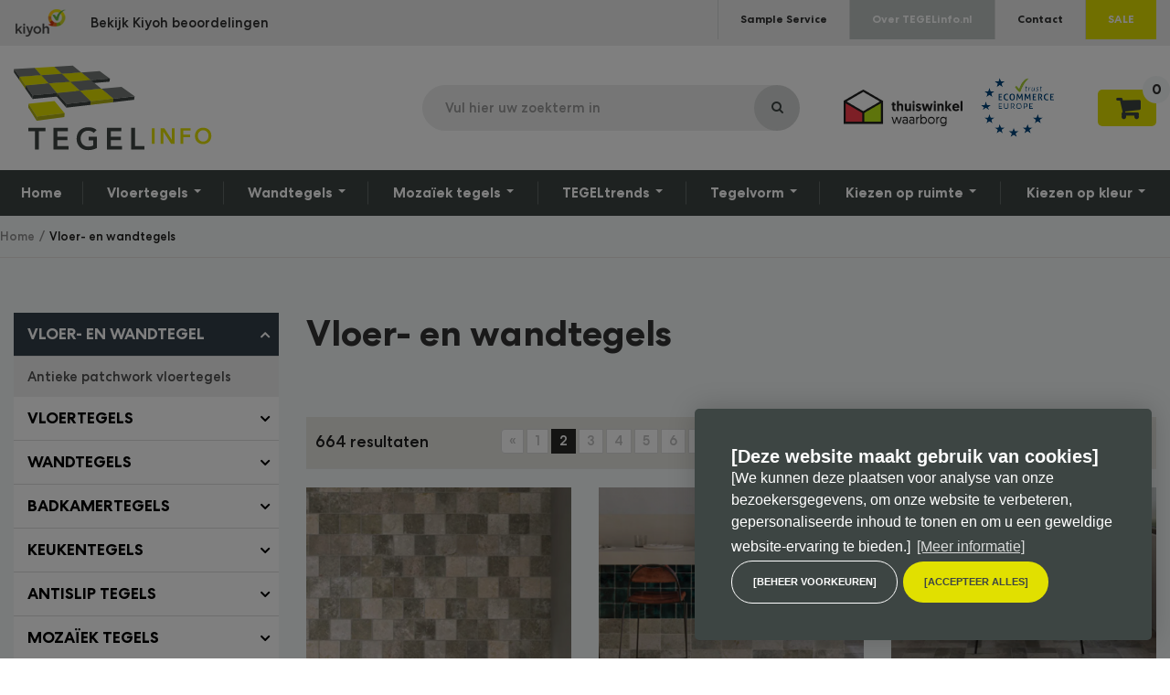

--- FILE ---
content_type: text/html; charset=UTF-8
request_url: https://www.tegelinfo.nl/vloer-en-wandtegels?page=2
body_size: 12917
content:
<!DOCTYPE html>
<html>
	<head>
		
    <title>Vloer- en wandtegels</title>
	<meta charset="utf-8">

    <meta name="viewport" content="width=device-width, initial-scale=1, maximum-scale=1">

<meta name="description" lang="nl" content="">
<meta name="keywords" lang="nl" content="">
<meta name="author" lang="nl" content="TEGELinfo">
<meta name="robots" lang="nl" content="all">
<meta http-equiv="language" content="nl">

<meta http-equiv="X-UA-Compatible" content="IE=edge,chrome=1">
<meta http-equiv="pragma" lang="nl" content="">
<meta http-equiv="imagetoolbar" lang="nl" content="no">
<meta name="p:domain_verify" content="067cf16b6e680f3b72938a91bb14f7c1"/>

    <meta name="google-site-verification" content="n8lBDmuQ_cXWTp_5b6iyLX30-8vDtsQNCApDsY4jQEg" />


<meta name="robots" content="noindex">
<link rel="shortcut icon" href="favicon.ico?v=4.1.9.6425:1" type="image/x-icon">

<!--
	WiNGZZ is powered by STUDiO iBiZZ, © 2009 - 2026
	SITE   : 3705	MODULE : Document
	ID     : 37578	-->
							<base href="https://www.tegelinfo.nl/" />

    <link rel="shortcut icon" href="favicon.ico?v=4.1.3.6764:3" type="image/x-icon">
	<link href='//fonts.googleapis.com/css?family=Source+Sans+Pro:700,600,400,300&subset=latin,latin-ext' rel='stylesheet' type='text/css'>
    <link href='//fonts.googleapis.com/css?family=Shadows+Into+Light+Two' rel='stylesheet' type='text/css'>

                        <link rel="stylesheet" type="text/css" href="library/bootstrap/bootstrap.min.css?v=4.1.9.6425:1" />
                    <link rel="stylesheet" type="text/css" href="library/flexslider/flexslider.css?v=4.1.9.6425:1" />
                    <link rel="stylesheet" type="text/css" href="wingzz/library/fancybox/jquery.fancybox.css?v=4.1.9.6425:1" />
                    <link rel="stylesheet" type="text/css" href="library/fancybox/jquery.fancybox.css?v=4.1.9.6425:1" />
                    <link rel="stylesheet" type="text/css" href="library/easyzoom/css/easyzoom.css?v=4.1.9.6425:1" />
                    <link rel="stylesheet" type="text/css" href="library/sidr-package-1.2.1/stylesheets/jquery.sidr.dark.css?v=4.1.9.6425:1" />
    
    <!--[if lt IE 9]>
            <script src="https://html5shiv.googlecode.com/svn/trunk/html5.js"></script>
            <link rel="stylesheet" type="text/css" href="/web/templates/www/_compiled/ie.css" />
    <![endif]-->

    <link rel="stylesheet" type="text/css" href="/web/templates/www/_compiled/style.css" />
    <link rel="stylesheet" type="text/css" href="/web/templates/www/_compiled/default.css" />

	<script type="text/javascript" src="library/ibizz-responsive/banner.min.js"></script>

    <script data-cookieconsent="ignore">
		var ccform_prefix = "cookieConsent_ccform_";
		window.dataLayer = window.dataLayer || [];
		function gtag() {
			dataLayer.push(arguments)
		}
		gtag("consent", "default", {
			ad_personalization: window.localStorage.getItem(ccform_prefix + "social") === "true" ? "granted" : "denied",
			ad_storage: window.localStorage.getItem(ccform_prefix + "ads") === "true" ? "granted" : "denied",
			ad_user_data: window.localStorage.getItem(ccform_prefix + "ad_user_data") === "true" ? "granted" : "denied",
			analytics_storage: window.localStorage.getItem(ccform_prefix + "analytics") === "true" ? "granted" : "denied",
			functionality_storage: window.localStorage.getItem(ccform_prefix + "functional") === "true" ? "granted" : "granted",
			personalization_storage: "denied",
			security_storage: "granted"
		});
    </script>

    <!-- Google Tag Manager -->
    
    <script>(function(w,d,s,l,i){w[l]=w[l]||[];w[l].push({'gtm.start':
        new Date().getTime(),event:'gtm.js'});var f=d.getElementsByTagName(s)[0],
                j=d.createElement(s),dl=l!='dataLayer'?'&l='+l:'';j.async=true;j.src=
                'https://www.googletagmanager.com/gtm.js?id='+i+dl;f.parentNode.insertBefore(j,f);
                })(window,document,'script','dataLayer','GTM-57CFQNK');
    </script>
    
    <!-- End Google Tag Manager -->

            		<script type="text/javascript" class="cc-onconsent-analytics">
    
			
		(function() {
			var ga = document.createElement('script'); ga.type = 'text/javascript'; ga.async = true;
							ga.src = ('https:' == document.location.protocol ? 'https://' : 'http://') + 'stats.g.doubleclick.net/dc.js';
						var s = document.getElementsByTagName('script')[0]; s.parentNode.insertBefore(ga, s);
		})();
	</script>


    
    
    <!-- Hotjar Tracking Code for https://www.tegelinfo.nl/
    <script>
        (function(h,o,t,j,a,r){
            h.hj=h.hj||function(){(h.hj.q=h.hj.q||[]).push(arguments)};
            h._hjSettings={hjid:1543648,hjsv:6};
            a=o.getElementsByTagName('head')[0];
            r=o.createElement('script');r.async=1;
            r.src=t+h._hjSettings.hjid+j+h._hjSettings.hjsv;
            a.appendChild(r);
        })(window,document,'https://static.hotjar.com/c/hotjar-','.js?sv=');
    </script>-->

    <!-- Facebook Pixel Code -->
    <script>
        !function(f,b,e,v,n,t,s)
                {if(f.fbq)return;n=f.fbq=function(){n.callMethod?
                n.callMethod.apply(n,arguments):n.queue.push(arguments)};
                if(!f._fbq)f._fbq=n;n.push=n;n.loaded=!0;n.version='2.0';
                n.queue=[];t=b.createElement(e);t.async=!0;
                t.src=v;s=b.getElementsByTagName(e)[0];
                s.parentNode.insertBefore(t,s)}(window,document,'script',
            'https://connect.facebook.net/en_US/fbevents.js');
        fbq('init', '557545905019554');
        fbq('track', 'PageView');
    </script>
    
    <noscript>
        <img height="1" width="1"
             src="https://www.facebook.com/tr?id=557545905019554&ev=PageView
&noscript=1"/>
    </noscript>
    <!-- End Facebook Pixel Code -->
<meta name="facebook-domain-verification" content="hnl9eqllxksrrncwct068uxxr57zo6" />
<meta name="google-site-verification" content="n8lBDmuQ_cXWTp_5b6iyLX30-8vDtsQNCApDsY4jQEg" />
</head>	<body>
		<div class="topcontainer">
			<!-- Google Tag Manager (noscript) -->
<noscript><iframe src="https://www.googletagmanager.com/ns.html?id=GTM-57CFQNK"
                  height="0" width="0" style="display:none;visibility:hidden"></iframe>
</noscript>
<!-- End Google Tag Manager (noscript) -->
	<header id="Header">
	<div id="mobile-top">
		<div class="container">
			<div class="left">
				<div class="logo">
<figure><img src="/web/templates/www/img/snippets/kiyoh-transp.png"/></figure>
</div>
<div class="kiyoh-review">
    <a href="https://www.kiyoh.com/reviews/1047854/tegelinfo" target="_blank">Bekijk Kiyoh beoordelingen</a>
</div>
			</div>
			<div class="right">
				<ul class="topnav">
											













	
							
		
		
		
		
		
		
		
		
		
		
		
		

		
		
		

		
		
		
		

		<li>

			<a href="sample-service" target="_self">

				Sample Service

				

				
				
			</a>

			

			
			
		</li>

	
							
		
		
		
		
		
		
		
		
		
		
		
		

		
		
		

		
		
		
		

		<li>

			<a href="over-tegelinfo" target="_self">

				Over TEGELinfo.nl

				

				
				
			</a>

			

			
			
		</li>

	
							
		
		
		
		
		
		
		
		
		
		
		
		

		
		
		

		
		
		
		

		<li>

			<a href="contact" target="_self">

				Contact

				

				
				
			</a>

			

			
			
		</li>

	
							
		
		
		
		
		
		
		
		
		
		
		
		

		
		
		

		
		
		
		

		<li>

			<a href="sale" target="_self">

				SALE

				

				
				
			</a>

			

			
			
		</li>

	

									</ul>
			</div>
		</div>
	</div>
	<div id="mobile-header">
		<div class="container">
			<a href="#sidr-main" id="responsive-menu-button" class="navbar-toggle" >
				<span class="icon-bar"></span>
				<span class="icon-bar"></span>
				<span class="icon-bar"></span>
			</a>
			<a class="navbar-brand" href="/"><img src="/web/templates/www/img/logo.svg" alt="TEGELinfo is dé online tegelhandel. Groot assortiment tegels tegen scherpe prijzen" title="TEGELinfo is dé online tegelhandel. Groot assortiment tegels tegen scherpe prijzen"/></a>
			<a class="navbar-brand mobile" href="/"><img src="/web/templates/www/img/logo-mobile.png" alt="TEGELinfo is dé online tegelhandel. Groot assortiment tegels tegen scherpe prijzen" title="TEGELinfo is dé online tegelhandel. Groot assortiment tegels tegen scherpe prijzen"/></a>
			<div class="right">
				<form class="searchtop" method="get" action="/webcore/search">
					<div class="input-group">
						<input type="text" placeholder="Vul hier uw zoekterm in" class="form-control" name="search">
						<span class="input-group-btn">
							<input type="submit" class="btn" value="">
						</span>
					</div>
				</form>
				<div class="brands">
					<a href="https://www.thuiswinkel.org/leden/tegelinfo/certificaat" target="_blank"><img src="/web/templates/www/img/thuiswinkelwaarborg.png" alt="Thuiswinkel waarborg" title="Thuiswinkel waarborg" class="waarborg"></a>
					<a href="https://www.ecommerce-europe.eu/thuiswinkel" target="_blank"><img src="/web/templates/www/img/ecommerceeuropetrustmark.png" alt="eCommerce Europe Trustmark" title="eCommerce Europe Trustmark" class="waarborg"></a>
				</div>
				<a href="/webcore/search" target="_self" class="searchbtn visible-xs"></a>
				<article class="ShoppingCart linkdiv">
					<span class="Products"><a href="/kassa">0</a></span>				</article>
			</div>
		</div>
	</div>
	<div class="navbar" id="mobile-content">
		<div class="container">
							













<ul class="nav navbar-nav">


	
							
		
		
		
		
		
		
		
		
		
		
		
		

		
		
		

		
		
		
		

		<li>

			<a href="" target="_self">

				Home

				

				
				
			</a>

			

			
			
		</li>

	
									
		
		
		
		
		
		
		
		
		
		
		
		

		
		
			
			
		
		

		
		
		
		

		<li class="dropdown">

			<a class="dropdown-toggle" href="vloertegels" target="_self">

				Vloertegels

				

				
				
					<b class="caret"></b>

				
			</a>

			

			
			
                













<ul class="dropdown-menu">


	
							
		
		
		
		
		
		
		
		
		
		
		
		

		
		
		

		
		
		
		

		<li>

			<a href="vloertegels/antislip" target="_blank">

				Antislip

				

				
				
			</a>

			

			
			
		</li>

	
							
		
		
		
		
		
		
		
		
		
		
		
		

		
		
		

		
		
		
		

		<li>

			<a href="vloertegels/bejmat-tegels?" target="_self">

				Bejmat tegels

				

				
				
			</a>

			

			
			
		</li>

	
							
		
		
		
		
		
		
		
		
		
		
		
		

		
		
		

		
		
		
		

		<li>

			<a href="vloertegels/betonlook" target="_self">

				Betonlook

				

				
				
			</a>

			

			
			
		</li>

	
							
		
		
		
		
		
		
		
		
		
		
		
		

		
		
		

		
		
		
		

		<li>

			<a href="vloertegels/houtlook" target="_self">

				Houtlook

				

				
				
			</a>

			

			
			
		</li>

	
							
		
		
		
		
		
		
		
		
		
		
		
		

		
		
		

		
		
		
		

		<li>

			<a href="vloertegels/industrieel" target="_self">

				Industriëel

				

				
				
			</a>

			

			
			
		</li>

	
							
		
		
		
		
		
		
		
		
		
		
		
		

		
		
		

		
		
		
		

		<li>

			<a href="vloertegels/keramisch" target="_self">

				Keramisch

				

				
				
			</a>

			

			
			
		</li>

	
							
		
		
		
		
		
		
		
		
		
		
		
		

		
		
		

		
		
		
		

		<li>

			<a href="vloertegels/keramisch-cement" target="_self">

				Keramisch cement

				

				
				
			</a>

			

			
			
		</li>

	
							
		
		
		
		
		
		
		
		
		
		
		
		

		
		
		

		
		
		
		

		<li>

			<a href="vloertegels/kiezels-coins?" target="_self">

				Kiezels & Coins

				

				
				
			</a>

			

			
			
		</li>

	
							
		
		
		
		
		
		
		
		
		
		
		
		

		
		
		

		
		
		
		

		<li>

			<a href="vloertegels/patchwork" target="_self">

				Patchwork

				

				
				
			</a>

			

			
			
		</li>

	
							
		
		
		
		
		
		
		
		
		
		
		
		

		
		
		

		
		
		
		

		<li>

			<a href="vloertegels/geometrisch" target="_self">

				Geometrisch

				

				
				
			</a>

			

			
			
		</li>

	
							
		
		
		
		
		
		
		
		
		
		
		
		

		
		
		

		
		
		
		

		<li>

			<a href="vloertegels/graniet" target="_self">

				Graniet

				

				
				
			</a>

			

			
			
		</li>

	
							
		
		
		
		
		
		
		
		
		
		
		
		

		
		
		

		
		
		
		

		<li>

			<a href="vloertegels/natuursteen" target="_self">

				Natuursteen

				

				
				
			</a>

			

			
			
		</li>

	
							
		
		
		
		
		
		
		
		
		
		
		
		

		
		
		

		
		
		
		

		<li>

			<a href="vloertegels/vintage" target="_self">

				Vintage

				

				
				
			</a>

			

			
			
		</li>

	
							
		
		
		
		
		
		
		
		
		
		
		
		

		
		
		

		
		
		
		

		<li>

			<a href="vloertegels/streetlife?" target="_self">

				Streetlife

				

				
				
			</a>

			

			
			
		</li>

	

</ul>



			
		</li>

	
									
		
		
		
		
		
		
		
		
		
		
		
		

		
		
			
			
		
		

		
		
		
		

		<li class="dropdown">

			<a class="dropdown-toggle" href="wandtegels" target="_self">

				Wandtegels

				

				
				
					<b class="caret"></b>

				
			</a>

			

			
			
                













<ul class="dropdown-menu">


	
							
		
		
		
		
		
		
		
		
		
		
		
		

		
		
		

		
		
		
		

		<li>

			<a href="wandtegels/delfsblauw" target="_self">

				Delfsblauw

				

				
				
			</a>

			

			
			
		</li>

	
							
		
		
		
		
		
		
		
		
		
		
		
		

		
		
		

		
		
		
		

		<li>

			<a href="wandtegels/half-tile-brick" target="_self">

				Half tile / Brick

				

				
				
			</a>

			

			
			
		</li>

	
							
		
		
		
		
		
		
		
		
		
		
		
		

		
		
		

		
		
		
		

		<li>

			<a href="wandtegels/keramisch" target="_self">

				Keramisch

				

				
				
			</a>

			

			
			
		</li>

	
							
		
		
		
		
		
		
		
		
		
		
		
		

		
		
		

		
		
		
		

		<li>

			<a href="wandtegels/keramisch-cement" target="_self">

				Keramisch cement

				

				
				
			</a>

			

			
			
		</li>

	
							
		
		
		
		
		
		
		
		
		
		
		
		

		
		
		

		
		
		
		

		<li>

			<a href="wandtegels/natuursteen" target="_self">

				Natuursteen

				

				
				
			</a>

			

			
			
		</li>

	
							
		
		
		
		
		
		
		
		
		
		
		
		

		
		
		

		
		
		
		

		<li>

			<a href="wandtegels/landelijk" target="_self">

				Landelijk

				

				
				
			</a>

			

			
			
		</li>

	
							
		
		
		
		
		
		
		
		
		
		
		
		

		
		
		

		
		
		
		

		<li>

			<a href="wandtegels/mat" target="_self">

				Mat

				

				
				
			</a>

			

			
			
		</li>

	
							
		
		
		
		
		
		
		
		
		
		
		
		

		
		
		

		
		
		
		

		<li>

			<a href="wandtegels/metrotegels" target="_self">

				Metrotegels

				

				
				
			</a>

			

			
			
		</li>

	
							
		
		
		
		
		
		
		
		
		
		
		
		

		
		
		

		
		
		
		

		<li>

			<a href="wandtegels/moors" target="_self">

				Moors

				

				
				
			</a>

			

			
			
		</li>

	
							
		
		
		
		
		
		
		
		
		
		
		
		

		
		
		

		
		
		
		

		<li>

			<a href="wandtegels/patchwork" target="_self">

				Patchwork

				

				
				
			</a>

			

			
			
		</li>

	
							
		
		
		
		
		
		
		
		
		
		
		
		

		
		
		

		
		
		
		

		<li>

			<a href="wandtegels/portugese-wandtegels" target="_self">

				Portugese wandtegels

				

				
				
			</a>

			

			
			
		</li>

	
							
		
		
		
		
		
		
		
		
		
		
		
		

		
		
		

		
		
		
		

		<li>

			<a href="wandtegels/rustiek" target="_self">

				Rustiek

				

				
				
			</a>

			

			
			
		</li>

	
							
		
		
		
		
		
		
		
		
		
		
		
		

		
		
		

		
		
		
		

		<li>

			<a href="wandtegels/texture" target="_self">

				Texture

				

				
				
			</a>

			

			
			
		</li>

	
							
		
		
		
		
		
		
		
		
		
		
		
		

		
		
		

		
		
		
		

		<li>

			<a href="wandtegels/witjes-oudhollands" target="_self">

				Witjes / Oudhollands

				

				
				
			</a>

			

			
			
		</li>

	
							
		
		
		
		
		
		
		
		
		
		
		
		

		
		
		

		
		
		
		

		<li>

			<a href="wandtegels/zelliges" target="_self">

				Zelliges

				

				
				
			</a>

			

			
			
		</li>

	

</ul>



			
		</li>

	
									
		
		
		
		
		
		
		
		
		
		
		
		

		
		
			
			
		
		

		
		
		
		

		<li class="dropdown">

			<a class="dropdown-toggle" href="mozaiek-tegels" target="_self">

				Mozaïek tegels

				

				
				
					<b class="caret"></b>

				
			</a>

			

			
			
                













<ul class="dropdown-menu">


	
							
		
		
		
		
		
		
		
		
		
		
		
		

		
		
		

		
		
		
		

		<li>

			<a href="mozaiek-tegels/glasmozaiek" target="_self">

				Glasmozaïek

				

				
				
			</a>

			

			
			
		</li>

	
							
		
		
		
		
		
		
		
		
		
		
		
		

		
		
		

		
		
		
		

		<li>

			<a href="mozaiek-tegels/keramisch-mozaiek" target="_self">

				Keramisch mozaïek

				

				
				
			</a>

			

			
			
		</li>

	
							
		
		
		
		
		
		
		
		
		
		
		
		

		
		
		

		
		
		
		

		<li>

			<a href="mozaiek-tegels/mat-mozaiek" target="_self">

				Mat mozaïek

				

				
				
			</a>

			

			
			
		</li>

	
							
		
		
		
		
		
		
		
		
		
		
		
		

		
		
		

		
		
		
		

		<li>

			<a href="mozaiek-tegels/natuursteen-mozaiek" target="_self">

				Natuursteen mozaïek

				

				
				
			</a>

			

			
			
		</li>

	
							
		
		
		
		
		
		
		
		
		
		
		
		

		
		
		

		
		
		
		

		<li>

			<a href="vloertegels/kiezels-coins" target="_self">

				Kiezels & pebbles

				

				
				
			</a>

			

			
			
		</li>

	
							
		
		
		
		
		
		
		
		
		
		
		
		

		
		
		

		
		
		
		

		<li>

			<a href="mozaiek-tegels/parelmoer-mozaiek" target="_self">

				Parelmoer mozaïek

				

				
				
			</a>

			

			
			
		</li>

	
							
		
		
		
		
		
		
		
		
		
		
		
		

		
		
		

		
		
		
		

		<li>

			<a href="mozaiek-tegels/zwembad-mozaiek" target="_self">

				Zwembad mozaïek

				

				
				
			</a>

			

			
			
		</li>

	

</ul>



			
		</li>

	
									
		
		
		
		
		
		
		
		
		
		
		
		

		
		
			
			
		
		

		
		
		
		

		<li class="dropdown">

			<a class="dropdown-toggle" href="tegeltrends" target="_self">

				TEGELtrends

				

				
				
					<b class="caret"></b>

				
			</a>

			

			
			
                













<ul class="dropdown-menu">


	
							
		
		
		
		
		
		
		
		
		
		
		
		

		
		
		

		
		
		
		

		<li>

			<a href="tegeltrends/groene-tegels" target="_self">

				Groene tegels

				

				
				
			</a>

			

			
			
		</li>

	
							
		
		
		
		
		
		
		
		
		
		
		
		

		
		
		

		
		
		
		

		<li>

			<a href="tegeltrends/marmer-look-tegels" target="_self">

				Marmerlook tegels

				

				
				
			</a>

			

			
			
		</li>

	
							
		
		
		
		
		
		
		
		
		
		
		
		

		
		
		

		
		
		
		

		<li>

			<a href="tegeltrends/jaren-30-tegels" target="_self">

				Jaren 30 tegels

				

				
				
			</a>

			

			
			
		</li>

	
							
		
		
		
		
		
		
		
		
		
		
		
		

		
		
		

		
		
		
		

		<li>

			<a href="tegeltrends/metallic-tegels" target="_self">

				Metallic tegels

				

				
				
			</a>

			

			
			
		</li>

	
							
		
		
		
		
		
		
		
		
		
		
		
		

		
		
		

		
		
		
		

		<li>

			<a href="tegeltrends/natuursteen-look-tegels" target="_self">

				Natuursteen look tegels

				

				
				
			</a>

			

			
			
		</li>

	
							
		
		
		
		
		
		
		
		
		
		
		
		

		
		
		

		
		
		
		

		<li>

			<a href="tegeltrends/portugese-tegels?" target="_self">

				Portugese tegels

				

				
				
			</a>

			

			
			
		</li>

	
							
		
		
		
		
		
		
		
		
		
		
		
		

		
		
		

		
		
		
		

		<li>

			<a href="tegeltrends/terracotta-tegels" target="_self">

				Terracotta tegels

				

				
				
			</a>

			

			
			
		</li>

	
							
		
		
		
		
		
		
		
		
		
		
		
		

		
		
		

		
		
		
		

		<li>

			<a href="tegeltrends/home-nature-tegels?" target="_self">

				Home & Nature tegels

				

				
				
			</a>

			

			
			
		</li>

	
							
		
		
		
		
		
		
		
		
		
		
		
		

		
		
		

		
		
		
		

		<li>

			<a href="tegeltrends/dambord-tegels" target="_self">

				Dambord tegels

				

				
				
			</a>

			

			
			
		</li>

	
							
		
		
		
		
		
		
		
		
		
		
		
		

		
		
		

		
		
		
		

		<li>

			<a href="tegeltrends/behanglooktegels?" target="_self">

				Behanglooktegels

				

				
				
			</a>

			

			
			
		</li>

	
							
		
		
		
		
		
		
		
		
		
		
		
		

		
		
		

		
		
		
		

		<li>

			<a href="tegeltrends/wet-look-tegels" target="_self">

				Wet-look tegels

				

				
				
			</a>

			

			
			
		</li>

	

</ul>



			
		</li>

	
									
		
		
		
		
		
		
		
		
		
		
		
		

		
		
			
			
		
		

		
		
		
		

		<li class="dropdown">

			<a class="dropdown-toggle" href="tegelpatroon" target="_self">

				Tegelvorm

				

				
				
					<b class="caret"></b>

				
			</a>

			

			
			
                













<ul class="dropdown-menu">


	
							
		
		
		
		
		
		
		
		
		
		
		
		

		
		
		

		
		
		
		

		<li>

			<a href="tegelpatroon/hexagon-mozaik" target="_self">

				Hexagon mozaïek

				

				
				
			</a>

			

			
			
		</li>

	
							
		
		
		
		
		
		
		
		
		
		
		
		

		
		
		

		
		
		
		

		<li>

			<a href="tegelpatroon/hexagon-tegel" target="_self">

				Hexagon tegel

				

				
				
			</a>

			

			
			
		</li>

	
							
		
		
		
		
		
		
		
		
		
		
		
		

		
		
		

		
		
		
		

		<li>

			<a href="tegelpatroon/ruit-tegel" target="_self">

				Ruit tegel

				

				
				
			</a>

			

			
			
		</li>

	
							
		
		
		
		
		
		
		
		
		
		
		
		

		
		
		

		
		
		
		

		<li>

			<a href="tegelpatroon/visgraat" target="_self">

				Visgraat tegel

				

				
				
			</a>

			

			
			
		</li>

	
							
		
		
		
		
		
		
		
		
		
		
		
		

		
		
		

		
		
		
		

		<li>

			<a href="tegelpatroon/hongaarse-punt" target="_self">

				Hongaarse punt

				

				
				
			</a>

			

			
			
		</li>

	
							
		
		
		
		
		
		
		
		
		
		
		
		

		
		
		

		
		
		
		

		<li>

			<a href="tegelpatroon/lantaarn-tegel" target="_self">

				Lantaarn tegel

				

				
				
			</a>

			

			
			
		</li>

	
							
		
		
		
		
		
		
		
		
		
		
		
		

		
		
		

		
		
		
		

		<li>

			<a href="tegelpatroon/3d-tegel" target="_self">

				3D tegel

				

				
				
			</a>

			

			
			
		</li>

	
							
		
		
		
		
		
		
		
		
		
		
		
		

		
		
		

		
		
		
		

		<li>

			<a href="tegelpatroon/stripes-tegels?" target="_self">

				Stripes tegels

				

				
				
			</a>

			

			
			
		</li>

	
							
		
		
		
		
		
		
		
		
		
		
		
		

		
		
		

		
		
		
		

		<li>

			<a href="tegelpatroon/waaiervormige-tegel" target="_self">

				Waaiervormige tegel

				

				
				
			</a>

			

			
			
		</li>

	
							
		
		
		
		
		
		
		
		
		
		
		
		

		
		
		

		
		
		
		

		<li>

			<a href="tegelpatroon/langwerpige-tegels?" target="_self">

				Langwerpige tegels

				

				
				
			</a>

			

			
			
		</li>

	
							
		
		
		
		
		
		
		
		
		
		
		
		

		
		
		

		
		
		
		

		<li>

			<a href="tegelpatroon/hexalarge-tegels" target="_self">

				Hexalarge tegels

				

				
				
			</a>

			

			
			
		</li>

	
							
		
		
		
		
		
		
		
		
		
		
		
		

		
		
		

		
		
		
		

		<li>

			<a href="tegelpatroon/octagon-tegel" target="_self">

				Octagon tegel

				

				
				
			</a>

			

			
			
		</li>

	

</ul>



			
		</li>

	
									
		
		
		
		
		
		
		
		
		
		
		
		

		
		
			
			
		
		

		
		
		
		

		<li class="dropdown">

			<a class="dropdown-toggle" href="tegels-op-ruimte" target="_self">

				Kiezen op ruimte

				

				
				
					<b class="caret"></b>

				
			</a>

			

			
			
                













<ul class="dropdown-menu">


	
							
		
		
		
		
		
		
		
		
		
		
		
		

		
		
		

		
		
		
		

		<li>

			<a href="tegels-op-ruimte/badkamertegels" target="_self">

				Badkamertegels

				

				
				
			</a>

			

			
			
		</li>

	
							
		
		
		
		
		
		
		
		
		
		
		
		

		
		
		

		
		
		
		

		<li>

			<a href="tegels-op-ruimte/gangtegels-hal-tegels" target="_self">

				Gang- en hal tegels

				

				
				
			</a>

			

			
			
		</li>

	
							
		
		
		
		
		
		
		
		
		
		
		
		

		
		
		

		
		
		
		

		<li>

			<a href="tegels-op-ruimte/keukentegels" target="_self">

				Keukentegels

				

				
				
			</a>

			

			
			
		</li>

	
							
		
		
		
		
		
		
		
		
		
		
		
		

		
		
		

		
		
		
		

		<li>

			<a href="tegels-op-ruimte/bruynzeel-keukentegels" target="_self">

				Bruynzeel keukentegels

				

				
				
			</a>

			

			
			
		</li>

	
							
		
		
		
		
		
		
		
		
		
		
		
		

		
		
		

		
		
		
		

		<li>

			<a href="tegels-op-ruimte/toilet-tegels" target="_self">

				Toilet tegels

				

				
				
			</a>

			

			
			
		</li>

	
							
		
		
		
		
		
		
		
		
		
		
		
		

		
		
		

		
		
		
		

		<li>

			<a href="tegels-op-ruimte/woonkamer-tegels" target="_self">

				Woonkamer tegels

				

				
				
			</a>

			

			
			
		</li>

	
							
		
		
		
		
		
		
		
		
		
		
		
		

		
		
		

		
		
		
		

		<li>

			<a href="tegels-op-ruimte/zwembad-tegels" target="_self">

				Zwembad tegels

				

				
				
			</a>

			

			
			
		</li>

	
							
		
		
		
		
		
		
		
		
		
		
		
		

		
		
		

		
		
		
		

		<li>

			<a href="tegels-op-ruimte/buitentegels" target="_self">

				Buitentegels

				

				
				
			</a>

			

			
			
		</li>

	

</ul>



			
		</li>

	
									
		
		
		
		
		
		
		
		
		
		
		
		

		
		
			
			
		
		

		
		
		
		

		<li class="dropdown">

			<a class="dropdown-toggle" href="kiezen-op-kleur" target="_self">

				Kiezen op kleur

				

				
				
					<b class="caret"></b>

				
			</a>

			

			
			
                













<ul class="dropdown-menu pull-right">


	
							
		
		
		
		
		
		
		
		
		
		
		
		

		
		
		

		
		
		
		

		<li>

			<a href="kiezen-op-kleur/antraciet-tegels?" target="_self">

				Antraciet tegels

				

				
				
			</a>

			

			
			
		</li>

	
							
		
		
		
		
		
		
		
		
		
		
		
		

		
		
		

		
		
		
		

		<li>

			<a href="kiezen-op-kleur/beige-tegels?" target="_self">

				Beige tegels

				

				
				
			</a>

			

			
			
		</li>

	
							
		
		
		
		
		
		
		
		
		
		
		
		

		
		
		

		
		
		
		

		<li>

			<a href="kiezen-op-kleur/blauwe-tegels?" target="_self">

				Blauwe tegels

				

				
				
			</a>

			

			
			
		</li>

	
							
		
		
		
		
		
		
		
		
		
		
		
		

		
		
		

		
		
		
		

		<li>

			<a href="kiezen-op-kleur/bruine-tegels?" target="_self">

				Bruine tegels

				

				
				
			</a>

			

			
			
		</li>

	
							
		
		
		
		
		
		
		
		
		
		
		
		

		
		
		

		
		
		
		

		<li>

			<a href="kiezen-op-kleur/gele-tegels?" target="_self">

				Gele tegels

				

				
				
			</a>

			

			
			
		</li>

	
							
		
		
		
		
		
		
		
		
		
		
		
		

		
		
		

		
		
		
		

		<li>

			<a href="kiezen-op-kleur/grijze-tegels" target="_self">

				Grijze tegels

				

				
				
			</a>

			

			
			
		</li>

	
							
		
		
		
		
		
		
		
		
		
		
		
		

		
		
		

		
		
		
		

		<li>

			<a href="tegeltrends/groene-tegels?" target="_self">

				Groene tegels

				

				
				
			</a>

			

			
			
		</li>

	
							
		
		
		
		
		
		
		
		
		
		
		
		

		
		
		

		
		
		
		

		<li>

			<a href="tegeltrends/metallic-tegels?" target="_self">

				Metallic tegels

				

				
				
			</a>

			

			
			
		</li>

	
							
		
		
		
		
		
		
		
		
		
		
		
		

		
		
		

		
		
		
		

		<li>

			<a href="kiezen-op-kleur/okergoude-tegels?" target="_self">

				Okergoude tegels

				

				
				
			</a>

			

			
			
		</li>

	
							
		
		
		
		
		
		
		
		
		
		
		
		

		
		
		

		
		
		
		

		<li>

			<a href="kiezen-op-kleur/oranje-tegels?" target="_self">

				Oranje tegels

				

				
				
			</a>

			

			
			
		</li>

	
							
		
		
		
		
		
		
		
		
		
		
		
		

		
		
		

		
		
		
		

		<li>

			<a href="kiezen-op-kleur/paarse-tegels?" target="_self">

				Paarse tegels

				

				
				
			</a>

			

			
			
		</li>

	
							
		
		
		
		
		
		
		
		
		
		
		
		

		
		
		

		
		
		
		

		<li>

			<a href="kiezen-op-kleur/pastelkleur-tegels?" target="_self">

				Pastelkleur tegels

				

				
				
			</a>

			

			
			
		</li>

	
							
		
		
		
		
		
		
		
		
		
		
		
		

		
		
		

		
		
		
		

		<li>

			<a href="kiezen-op-kleur/rode-tegels?" target="_self">

				Rode tegels

				

				
				
			</a>

			

			
			
		</li>

	
							
		
		
		
		
		
		
		
		
		
		
		
		

		
		
		

		
		
		
		

		<li>

			<a href="kiezen-op-kleur/roze-tegels?" target="_self">

				Roze tegels

				

				
				
			</a>

			

			
			
		</li>

	
							
		
		
		
		
		
		
		
		
		
		
		
		

		
		
		

		
		
		
		

		<li>

			<a href="kiezen-op-kleur/taupe-tegels?" target="_self">

				Taupe tegels

				

				
				
			</a>

			

			
			
		</li>

	
							
		
		
		
		
		
		
		
		
		
		
		
		

		
		
		

		
		
		
		

		<li>

			<a href="tegeltrends/terracotta-tegels" target="_self">

				Terracotta tegels

				

				
				
			</a>

			

			
			
		</li>

	
							
		
		
		
		
		
		
		
		
		
		
		
		

		
		
		

		
		
		
		

		<li>

			<a href="kiezen-op-kleur/turqoise-tegel" target="_self">

				Turqoise tegels

				

				
				
			</a>

			

			
			
		</li>

	
							
		
		
		
		
		
		
		
		
		
		
		
		

		
		
		

		
		
		
		

		<li>

			<a href="kiezen-op-kleur/witte-tegels?" target="_self">

				Witte tegels

				

				
				
			</a>

			

			
			
		</li>

	
							
		
		
		
		
		
		
		
		
		
		
		
		

		
		
		

		
		
		
		

		<li>

			<a href="kiezen-op-kleur/zandkleur-tegels?" target="_self">

				Zandkleur tegels

				

				
				
			</a>

			

			
			
		</li>

	
							
		
		
		
		
		
		
		
		
		
		
		
		

		
		
		

		
		
		
		

		<li>

			<a href="kiezen-op-kleur/zwarte-tegels?" target="_self">

				Zwarte tegels

				

				
				
			</a>

			

			
			
		</li>

	

</ul>



			
		</li>

	

</ul>


								</div>
	</div>
</header>						<div class="container">
    <div class="Breadcrumbs">
		<ul>
            <li><a href="/">Home</a></li>
								<li class="last">
					<a href="vloer-en-wandtegels">Vloer- en wandtegels</a>
									</li>
					</ul>
        	</div>
</div>
			<div class="container maincontainer">
								<div class="row mainrow">
											<div class="col-sm-3 sidecolumn">
							            																		
    				
											
	
																																																														
	
	<section class="Block Refines List" id="refines">
		<div class="panel panel-default">
																																					
														<div class="panel-heading active">
																			<a href="vloer-en-wandtegels">    Vloer- en wandtegel
</a>
											</div>
				
																		
														<div id="refine37465" class="panel-collapse collapse in">
						<ul class="block-grid one-up" rel="37578_37578">
							
	
																																																														

																	
															<li class=""><a href="antieke-patchwork-vloertegels">    Antieke patchwork vloertegels
</a></li>
									
																		
																	</ul>
					</div>
																								
														<div class="panel-heading ">
																			<a href="vloertegels">    Vloertegels
</a>
											</div>
				
																		
																												
														<div class="panel-heading ">
																			<a href="wandtegels">    Wandtegels
</a>
											</div>
				
																		
														<div id="refine37464" class="panel-collapse collapse">
						<ul class="block-grid one-up" rel="37578_36970">
							
	
																																																														

																	
															<li class=""><a href="vloertegels/kiezels-coins">    Kiezels & Pebbles
</a></li>
									
																		
																	</ul>
					</div>
																								
														<div class="panel-heading ">
																			<a href="tegels?productgroup=badkamertegel">    Badkamertegels
</a>
											</div>
				
									
																			
														<div class="panel-heading ">
																			<a href="tegels-op-ruimte/keukentegels">    Keukentegels
</a>
											</div>
				
																		
																			
														<div class="panel-heading ">
																			<a href="vloertegels/antislip">    Antislip tegels
</a>
											</div>
				
																		
																			
														<div class="panel-heading ">
																			<a href="mozaiek-tegels">    Mozaïek tegels
</a>
											</div>
				
																		
																			
														<div class="panel-heading ">
																			<a href="tegels?productgroup=zelliges">    Zelliges
</a>
											</div>
				
									
																			
														<div class="panel-heading ">
																			<a href="tegels-met-motief">    Tegel met motief
</a>
											</div>
				
																		
																			
														<div class="panel-heading ">
																			<a href="tegelwitjes-oudhollandse-tegels">    Witjes / Oudhollandse tegels
</a>
											</div>
				
																		
																			
														<div class="panel-heading ">
																			<a href="betonlook-tegels">    Betonlooktegel
</a>
											</div>
				
																		
																												
														<div class="panel-heading ">
																			<a href="tegels?productgroup=fila-onderhoud">    Fila onderhoud
</a>
											</div>
				
									
														<div id="refine38288" class="panel-collapse collapse">
						<ul class="block-grid one-up" rel="37578_">
							
	
																																																														

																	
															<li class=""><a href="#">    Fila Cementtegel behandeling
</a></li>
									
																		
																			
															<li class=""><a href="fila-keramische-tegelbehandeling">    Fila Keramische tegelbehandeling
</a></li>
									
																		
																			
															<li class=""><a href="fila-lei-natuursteen-behandel">    Fila Lei- & Natuursteen behandel
</a></li>
									
																		
																			
															<li class=""><a href="fila-terracotta-tegel">    Fila Terracotta tegel
</a></li>
									
																		
																			
															<li class=""><a href="fila-granito-terazzo-tegel">    Fila Granito Terazzo tegel
</a></li>
									
																		
																			
															<li class=""><a href="fila-voegenbescherming">    Fila voegenbescherming
</a></li>
									
																		
																	</ul>
					</div>
																								
														<div class="panel-heading ">
																			<a href="lijm-voeg">    Schonox lijm en voeg
</a>
											</div>
				
																		
																			
														<div class="panel-heading ">
																			<a href="tegels-op-ruimte/bruynzeel-keukentegels">    Bruynzeel keukens
</a>
											</div>
				
																		
																			
														<div class="panel-heading ">
																			<a href="h32">    Horeca projecten
</a>
											</div>
				
																		
																			
														<div class="panel-heading ">
																			<a href="tegelpatroon">    Tegelpatroon
</a>
											</div>
				
																		
																			
														<div class="panel-heading ">
																			<a href="tegels?productgroup=keukenprojecten">    Keukenprojecten
</a>
											</div>
				
									
																			
														<div class="panel-heading ">
																			<a href="decortegel">    Decortegel
</a>
											</div>
				
																		
																			
														<div class="panel-heading ">
																			<a href="tegeltrends/behanglooktegels">    Behanglooktegel
</a>
											</div>
				
																		
																			
														<div class="panel-heading ">
																			<a href="bamboolook-tegels">    Bamboolook tegel
</a>
											</div>
				
																		
																			
														<div class="panel-heading ">
																			<a href="tegeltrends/dambord-tegels">    Dambord tegels
</a>
											</div>
				
																		
													</div>
	</section>
			
				    						</div>
										<div class="col-sm-9 maincolumn">
						<h1>
    Vloer- en wandtegels

</h1>
						                                                <div class="Text">
							
						</div>
                        
																									<div class="bottomBlokken">
							            			
    									
							    


                                        
<section class="Block Product Overview">
                    <header class="Table">
                <div class="leftcontent hidden-xs"><span class="Results">664 resultaten</span></div>
                <div class="middlecontent">			<ul class="pagination">
			
										
			
										
														
			
										
			
			
			
			<li><a href="vloer-en-wandtegels">«</a></li>
											<li ><a href="vloer-en-wandtegels">1</a></li>
											<li class="active" ><a href="vloer-en-wandtegels?page=2">2</a></li>
											<li ><a href="vloer-en-wandtegels?page=3">3</a></li>
											<li ><a href="vloer-en-wandtegels?page=4">4</a></li>
											<li ><a href="vloer-en-wandtegels?page=5">5</a></li>
											<li ><a href="vloer-en-wandtegels?page=6">6</a></li>
											<li ><a href="vloer-en-wandtegels?page=7">7</a></li>
						<li><a href="vloer-en-wandtegels?page=3">»</a></li>
		</ul>
	</div>
                <div class="rightcontent">
                    <div class="Filter">
                        <label>Sorteer op</label>
                                                                                                                            <select onchange="document.location = this.value">
                            <option value="vloer-en-wandtegels?page=2&" selected="selected">Titel A-Z</option>
                            <option value="vloer-en-wandtegels?page=2&sort=titleDESC">Titel Z-A</option>
                            <option value="vloer-en-wandtegels?page=2&sort=priceASC">Prijs - laag naar hoog</option>
                            <option value="vloer-en-wandtegels?page=2&sort=priceDESC">Prijs - hoog naar laag</option>
                        </select>
                    </div>
                </div>
            </header>
                                                                                                                                                                                                                                                                                                                                                                                <ul class="block-grid three-up">
                                                        <li>
                                <script type="application/ld+json">
        {
                
                "@context": "http://schema.org",
                "@type": "Product",
                "@id": "https://www.tegelinfo.nl/tegels/bourgondische-dallen+4165227#Product4165227",
                "sku": "bourgondische-dallen#4165227",
                "mpn": "129121",
                                "description": " Een Bourgondische dallen look vloertegel, die de sfeer van een oude kasteelvloer en adbijvloer benaderd. Nieuwe tegels in een oud jasje!  Deze bruine vloertegel met een perfecte natuursteen look kan als binnentegel én als buitentegel gebruikt worden. Ze is vorstbestending en heeft een antislip waarde van R11 met een soft grip. Wanneer deze buiten geplaatst wordt, dan wel in cement leggen en niet los in het zand.&amp;nbsp;  Omdat deze keramische Abdij tegel een authentiek karakter heeft en deze geperst is, kun je geen tegelkruisjes gebruiken omdat de maat &amp;nbsp;onderling iets van elkaar afwijkt. Dit hoort zo, ook de hoeken zijn licht afgerond en geeft een speelse look aan het eindresultaat. De randen zijn handgevormd, dus hebben een licht getrommelde look.&amp;nbsp;Geadviseerd wordt om 2 mm voegbreedte aan te houden.&amp;nbsp;(Pei III, R11/Class 3, DCOF&amp;gt;0,42)&amp;nbsp;&amp;nbsp;Prima geschikt voor de wat moeilijkere tegelruimtes, zoals een douchevloer.  Speel met 3 maten: 22 x 22 , 11 x 22 en 11 x 11 cm ook in combinatie met de geglazuurde tegels.  Er gaan 30 tegels in een doos, dit is 0,36 m2 /doos.  Als hiervan een sample wordt aanvraagt, versturen wij vooralsnog de maat 11 x 22 cm als voorbeeld. Bij voorkeur meerdere samples aanvragen omdat deze een zeer gemêleerd oppervlak heeft met veel kleurvariatie!  De 3e foto laat 2 tegels zien.  &amp;nbsp;  &amp;nbsp; ",
                "name": "Abdij antislip tegel bruin natuursteen look 11 x 11 cm per 0,36 m2",

                "image": "https://www.tegelinfo.nl/3705/web/files/product_thumb/4/1/4165228.png",
                                "brand": {
                    "@type": "Brand",
                    "name": "TEGELinfo"
                  },
                "offers": {
                    "@type": "Offer",
                    "availability": "http://schema.org/InStock",

					                                                                                    "price": "65.00",
                    "priceCurrency": "EUR",
                    "url": "https://www.tegelinfo.nl/tegels/bourgondische-dallen+4165227"
                }
            
            }
    </script>
                            <article class="Block Product Item colored bgwhite linkdiv">
                            <figure>
                                                                    <img src="3705/web/files/product_thumb/4/1/4165228.png" alt="    Abdij antislip tegel bruin natuursteen look 11 x 11 cm per 0,36 m2
" title="    Abdij antislip tegel bruin natuursteen look 11 x 11 cm per 0,36 m2
" />
                                                            </figure>
                            <div class="inner">
                                <div class="top">
                                    <h3>    Abdij antislip tegel bruin natuursteen look 11 x 11 cm per 0,36 m2
</h3>
                                                                                                                <span class="size">10 x 10 cm</span>
                                                                    </div>
                                <div class="bottom">
                                    <span class="price">
                                                                                &euro;&nbsp;
                                                                                                                                                                                                                                                    65,00


                                        <span class="per">per m<sup>2</sup> incl. BTW</span>
                                    </span>
                                    <nav class="Buttons">
                                        <a href="tegels/bourgondische-dallen+4165227" class="more">Bekijk product</a>
                                    </nav>
                                </div>
                            </div>
                        </article>
                    </li>
                                                        <li>
                                <script type="application/ld+json">
        {
                
                "@context": "http://schema.org",
                "@type": "Product",
                "@id": "https://www.tegelinfo.nl/tegels/keukenvloer-tegels+4165540#Product4165540",
                "sku": "keukenvloer-tegels#4165540",
                "mpn": "129124",
                                "description": " Een Bourgondische dallen look vloertegel, die de sfeer van een oude kasteelvloer en adbijvloer benaderd. Nieuwe tegels in een oud jasje!  Deze bruine vloertegel met een perfecte natuursteen look kan als binnentegel én als buitentegel gebruikt worden. Ze is vorstbestending en heeft een antislip waarde van R11 met een soft grip. Wanneer deze buiten geplaatst wordt, dan wel in cement leggen en niet los in het zand.&amp;nbsp;  Omdat deze keramische Abdij tegel een authentiek karakter heeft en deze geperst is, kun je geen tegelkruisjes gebruiken omdat de maat &amp;nbsp;onderling iets van elkaar afwijkt. Dit hoort zo, ook de hoeken zijn licht afgerond en geeft een speelse look aan het eindresultaat. De randen zijn handgevormd, dus hebben een licht getrommelde look.&amp;nbsp;Geadviseerd wordt om 2 mm voegbreedte aan te houden.&amp;nbsp;(Pei III, R11/Class 3, DCOF&amp;gt;0,42)&amp;nbsp;&amp;nbsp;Prima geschikt voor de wat moeilijkere tegelruimtes, zoals een douchevloer.  Speel met 3 maten! 22 x 22 , 11 x 22 en 11 x 11 cm ook in combinatie met de geglazuurde tegels.  Er gaan 30 tegels in een doos, dit is 0,726 m2 /doos.  Als hiervan een sample wordt aanvraagt, versturen wij vooralsnog de maat 11 x 22 cm als voorbeeld. Bij voorkeur meerdere samples aanvragen omdat deze een zeer gemêleerd oppervlak heeft met veel kleurvariatie!  De 3e foto laat 2 tegels zien.  &amp;nbsp; ",
                "name": "Abdij antislip tegel bruin natuursteen look 11 x 22 cm per 0,726 m2",

                "image": "https://www.tegelinfo.nl/3705/web/files/product_thumb/4/1/4165555.png",
                                "brand": {
                    "@type": "Brand",
                    "name": "TEGELinfo"
                  },
                "offers": {
                    "@type": "Offer",
                    "availability": "http://schema.org/InStock",

					                                                                                    "price": "65.00",
                    "priceCurrency": "EUR",
                    "url": "https://www.tegelinfo.nl/tegels/keukenvloer-tegels+4165540"
                }
            
            }
    </script>
                            <article class="Block Product Item colored bgwhite linkdiv">
                            <figure>
                                                                    <img src="3705/web/files/product_thumb/4/1/4165555.png" alt="    Abdij antislip tegel bruin natuursteen look 11 x 22 cm per 0,726 m2
" title="    Abdij antislip tegel bruin natuursteen look 11 x 22 cm per 0,726 m2
" />
                                                            </figure>
                            <div class="inner">
                                <div class="top">
                                    <h3>    Abdij antislip tegel bruin natuursteen look 11 x 22 cm per 0,726 m2
</h3>
                                                                                                                <span class="size">10 x 20 cm</span>
                                                                    </div>
                                <div class="bottom">
                                    <span class="price">
                                                                                &euro;&nbsp;
                                                                                                                                                                                                                                                    65,00


                                        <span class="per">per m<sup>2</sup> incl. BTW</span>
                                    </span>
                                    <nav class="Buttons">
                                        <a href="tegels/keukenvloer-tegels+4165540" class="more">Bekijk product</a>
                                    </nav>
                                </div>
                            </div>
                        </article>
                    </li>
                                                        <li>
                                <script type="application/ld+json">
        {
                
                "@context": "http://schema.org",
                "@type": "Product",
                "@id": "https://www.tegelinfo.nl/tegels/terrastegels+4165674#Product4165674",
                "sku": "terrastegels#4165674",
                "mpn": "129127",
                                "description": " Een Bourgondische dallen look vloertegel, die de sfeer van een oude kasteelvloer en adbijvloer benaderd. Nieuwe tegels in een oud jasje!  Deze bruine vloertegel met een perfecte natuursteen look kan als binnentegel én als buitentegel gebruikt worden. Ze is vorstbestending en heeft een antislip waarde van R11 met een soft grip. Wanneer deze buiten geplaatst wordt, dan wel in cement leggen en niet los in het zand.&amp;nbsp;  Omdat deze keramische Abdij tegel een authentiek karakter heeft en deze geperst is, kun je geen tegelkruisjes gebruiken omdat de maat &amp;nbsp;onderling iets van elkaar afwijkt. Dit hoort zo, ook de hoeken zijn licht afgerond en geeft een speelse look aan het eindresultaat. De randen zijn handgevormd, dus hebben een licht getrommelde look.&amp;nbsp;Geadviseerd wordt om 2 mm voegbreedte aan te houden.&amp;nbsp;(Pei III, R11/Class 3, DCOF&amp;gt;0,42)&amp;nbsp;&amp;nbsp;Prima geschikt voor de wat moeilijkere tegelruimtes, zoals een douchevloer.  Speel met 3 maten! 22 x 22 , 11 x 22 en 11 x 11 cm ook in combinatie met de geglazuurde tegels.  Er gaan 15 tegels in een doos, dit is 0,726 m2 /doos.  Als hiervan een sample wordt aanvraagt, versturen wij vooralsnog de maat 11 x 22 cm als voorbeeld.&amp;nbsp;Bij voorkeur meerdere samples aanvragen omdat deze een zeer gemêleerd oppervlak heeft met veel kleurvariatie!  De 3e foto laat 2 tegels zien.  &amp;nbsp;  &amp;nbsp; ",
                "name": "Abdij antislip tegel bruin natuursteen look 22 x 22 cm per 0,726 m2",

                "image": "https://www.tegelinfo.nl/3705/web/files/product_thumb/4/1/4165675.png",
                                "brand": {
                    "@type": "Brand",
                    "name": "TEGELinfo"
                  },
                "offers": {
                    "@type": "Offer",
                    "availability": "http://schema.org/InStock",

					                                                                                    "price": "65.00",
                    "priceCurrency": "EUR",
                    "url": "https://www.tegelinfo.nl/tegels/terrastegels+4165674"
                }
            
            }
    </script>
                            <article class="Block Product Item colored bgwhite linkdiv">
                            <figure>
                                                                    <img src="3705/web/files/product_thumb/4/1/4165675.png" alt="    Abdij antislip tegel bruin natuursteen look 22 x 22 cm per 0,726 m2
" title="    Abdij antislip tegel bruin natuursteen look 22 x 22 cm per 0,726 m2
" />
                                                            </figure>
                            <div class="inner">
                                <div class="top">
                                    <h3>    Abdij antislip tegel bruin natuursteen look 22 x 22 cm per 0,726 m2
</h3>
                                                                                                                <span class="size">22,5 x 22,5 cm</span>
                                                                    </div>
                                <div class="bottom">
                                    <span class="price">
                                                                                &euro;&nbsp;
                                                                                                                                                                                                                                                    65,00


                                        <span class="per">per m<sup>2</sup> incl. BTW</span>
                                    </span>
                                    <nav class="Buttons">
                                        <a href="tegels/terrastegels+4165674" class="more">Bekijk product</a>
                                    </nav>
                                </div>
                            </div>
                        </article>
                    </li>
                                                        <li>
                                <script type="application/ld+json">
        {
                
                "@context": "http://schema.org",
                "@type": "Product",
                "@id": "https://www.tegelinfo.nl/tegels/terrastegels-natuursteen+4563808#Product4563808",
                "sku": "terrastegels-natuursteen#4563808",
                "mpn": "131083",
                                "description": " Een Bourgondische dallen look vloertegel, die de sfeer van een oude kasteelvloer en adbijvloer benaderd. Nieuwe tegels in een oud jasje!  Deze bruine vloertegel met een perfecte natuursteen look kan als binnentegel én als buitentegel gebruikt worden. Ze is vorstbestending en heeft een antislip waarde van R11 met een soft grip. Wanneer deze buiten geplaatst wordt, dan wel in cement leggen en niet los in het zand.&amp;nbsp;  Omdat deze keramische Abdij tegel een authentiek karakter heeft en deze geperst is, kun je geen tegelkruisjes gebruiken omdat de maat &amp;nbsp;onderling iets van elkaar afwijkt. Dit hoort zo, ook de hoeken zijn licht afgerond en geeft een speelse look aan het eindresultaat. De randen zijn handgevormd, dus hebben een licht getrommelde look.&amp;nbsp;Geadviseerd wordt om 2 mm voegbreedte aan te houden.&amp;nbsp;(Pei III, R11/Class 3, DCOF&amp;gt;0,42)&amp;nbsp;&amp;nbsp;Prima geschikt voor de wat moeilijkere tegelruimtes, zoals een douchevloer.  Speel met 5 maten! 44 x 44 , 22 x 44 , 22 x 22 , 11 x 22 en 11 x 11 cm ook in combinatie met de geglazuurde tegels.  Dit is de maat 22 x 44 cm en hiervan gaan er 8 tegels in een doos, dit is 0,77&amp;nbsp;m2 /doos.  Als hiervan een sample wordt aanvraagt, versturen wij vooralsnog de maat 11 x 22 cm als voorbeeld.&amp;nbsp;Bij voorkeur meerdere samples aanvragen omdat deze een zeer gemêleerd oppervlak heeft met veel kleurvariatie!  De 2e foto laat 1 tegel zien.  &amp;nbsp;  &amp;nbsp; ",
                "name": "Abdij antislip tegel bruin natuursteen look 22 x 44 cm per 0,77 m2",

                "image": "https://www.tegelinfo.nl/3705/web/files/product_thumb/4/5/4563814.png",
                                "brand": {
                    "@type": "Brand",
                    "name": "TEGELinfo"
                  },
                "offers": {
                    "@type": "Offer",
                    "availability": "http://schema.org/InStock",

					                                                                                    "price": "65.00",
                    "priceCurrency": "EUR",
                    "url": "https://www.tegelinfo.nl/tegels/terrastegels-natuursteen+4563808"
                }
            
            }
    </script>
                            <article class="Block Product Item colored bgwhite linkdiv">
                            <figure>
                                                                    <img src="3705/web/files/product_thumb/4/5/4563814.png" alt="    Abdij antislip tegel bruin natuursteen look 22 x 44 cm per 0,77 m2
" title="    Abdij antislip tegel bruin natuursteen look 22 x 44 cm per 0,77 m2
" />
                                                            </figure>
                            <div class="inner">
                                <div class="top">
                                    <h3>    Abdij antislip tegel bruin natuursteen look 22 x 44 cm per 0,77 m2
</h3>
                                                                                                                <span class="size">22 x 44 cm</span>
                                                                    </div>
                                <div class="bottom">
                                    <span class="price">
                                                                                &euro;&nbsp;
                                                                                                                                                                                                                                                    65,00


                                        <span class="per">per m<sup>2</sup> incl. BTW</span>
                                    </span>
                                    <nav class="Buttons">
                                        <a href="tegels/terrastegels-natuursteen+4563808" class="more">Bekijk product</a>
                                    </nav>
                                </div>
                            </div>
                        </article>
                    </li>
                                                        <li>
                                <script type="application/ld+json">
        {
                
                "@context": "http://schema.org",
                "@type": "Product",
                "@id": "https://www.tegelinfo.nl/tegels/terrastegels-natuursteen+4563816#Product4563816",
                "sku": "terrastegels-natuursteen#4563816",
                "mpn": "131081",
                                "description": " Een Bourgondische dallen look vloertegel, die de sfeer van een oude kasteelvloer en adbijvloer benaderd. Nieuwe tegels in een oud jasje!  Deze bruine vloertegel met een perfecte natuursteen look kan als binnentegel én als buitentegel gebruikt worden. Ze is vorstbestending en heeft een antislip waarde van R11 met een soft grip. Wanneer deze buiten geplaatst wordt, dan wel in cement leggen en niet los in het zand.&amp;nbsp;  Omdat deze keramische Abdij tegel een authentiek karakter heeft en deze geperst is, kun je geen tegelkruisjes gebruiken omdat de maat &amp;nbsp;onderling iets van elkaar afwijkt. Dit hoort zo, ook de hoeken zijn licht afgerond en geeft een speelse look aan het eindresultaat. De randen zijn handgevormd, dus hebben een licht getrommelde look.&amp;nbsp;Geadviseerd wordt om 2 mm voegbreedte aan te houden.&amp;nbsp;(Pei III, R11/Class 3, DCOF&amp;gt;0,42)&amp;nbsp;&amp;nbsp;Prima geschikt voor de wat moeilijkere tegelruimtes, zoals een douchevloer.  Speel met 5 maten! 44 x 44 , 22 x 44 , 22 x 22 , 11 x 22 en 11 x 11 cm ook in combinatie met de geglazuurde tegels.  Dit is de maat 44 x 44 cm en hiervan gaan er 4 tegels in een doos, dit is 0,77&amp;nbsp;m2 /doos.  Als hiervan een sample wordt aanvraagt, versturen wij vooralsnog de maat 11 x 22 cm als voorbeeld.&amp;nbsp;Bij voorkeur meerdere samples aanvragen omdat deze een zeer gemêleerd oppervlak heeft met veel kleurvariatie!  De 2e foto laat 1 tegel zien.  &amp;nbsp;  &amp;nbsp; ",
                "name": "Abdij antislip tegel bruin natuursteen look 44 x 44 cm per 0,77 m2",

                "image": "https://www.tegelinfo.nl/3705/web/files/product_thumb/4/5/4563848.png",
                                "brand": {
                    "@type": "Brand",
                    "name": "TEGELinfo"
                  },
                "offers": {
                    "@type": "Offer",
                    "availability": "http://schema.org/InStock",

					                                                                                    "price": "65.00",
                    "priceCurrency": "EUR",
                    "url": "https://www.tegelinfo.nl/tegels/terrastegels-natuursteen+4563816"
                }
            
            }
    </script>
                            <article class="Block Product Item colored bgwhite linkdiv">
                            <figure>
                                                                    <img src="3705/web/files/product_thumb/4/5/4563848.png" alt="    Abdij antislip tegel bruin natuursteen look 44 x 44 cm per 0,77 m2
" title="    Abdij antislip tegel bruin natuursteen look 44 x 44 cm per 0,77 m2
" />
                                                            </figure>
                            <div class="inner">
                                <div class="top">
                                    <h3>    Abdij antislip tegel bruin natuursteen look 44 x 44 cm per 0,77 m2
</h3>
                                                                                                                <span class="size">44 x 44 cm</span>
                                                                    </div>
                                <div class="bottom">
                                    <span class="price">
                                                                                &euro;&nbsp;
                                                                                                                                                                                                                                                    65,00


                                        <span class="per">per m<sup>2</sup> incl. BTW</span>
                                    </span>
                                    <nav class="Buttons">
                                        <a href="tegels/terrastegels-natuursteen+4563816" class="more">Bekijk product</a>
                                    </nav>
                                </div>
                            </div>
                        </article>
                    </li>
                                                        <li>
                                <script type="application/ld+json">
        {
                
                "@context": "http://schema.org",
                "@type": "Product",
                "@id": "https://www.tegelinfo.nl/tegels/antislip-groen-natuursteen-tegel+6238036#Product6238036",
                "sku": "antislip-groen-natuursteen-tegel#6238036",
                "mpn": "132914",
                                "description": " Let op deze tegel is alleen verkrijgbaar in de maat 11 x 11 cm.  Deze groene natuursteen look vloertegel, past mooi bij de adbijvloer. Nieuwe tegels in een oud jasje!  Deze groen gemêleerde vloertegel met een perfecte natuursteen look kan als binnentegel én als buitentegel gebruikt worden. Ze is vorstbestending en heeft een antislip waarde van R11 met een soft grip. Wanneer deze buiten geplaatst wordt, dan wel in cement leggen en niet los in het zand.&amp;nbsp;  Omdat deze keramische Abdij tegel een authentiek karakter heeft en deze geperst is, kun je geen tegelkruisjes gebruiken omdat de maat &amp;nbsp;onderling iets van elkaar afwijkt. Dit hoort zo, ook de hoeken zijn licht afgerond en geeft een speelse look aan het eindresultaat. De randen zijn handgevormd, dus hebben een licht getrommelde look. Geadviseerd wordt om 2 mm voegbreedte aan te houden.&amp;nbsp;(Pei IV, R11/Class 3, DCOF&amp;gt;0,42) Prima geschikt voor de wat moeilijkere tegelruimtes, zoals een douchevloer.  Deze tegel is er alleen in de maat 11 x 11 cm Er gaan 30 tegels in een doos, dit is 0,36 m2 /doos.  Bij voorkeur meerdere samples aanvragen omdat deze een zeer gemêleerd oppervlak heeft met veel kleurvariatie!  Deze tegel kan ook mooi in dambord patroon gelegd worden met de ABDIJ BEIGE / ZAND in 11 x 11 cm.&amp;nbsp;  &amp;nbsp;  &amp;nbsp; ",
                "name": "Abdij antislip tegel groen natuursteen look 11 x 11 cm per 0,36 m2",

                "image": "https://www.tegelinfo.nl/3705/web/files/product_thumb/6/2/6238046.png",
                                "brand": {
                    "@type": "Brand",
                    "name": "TEGELinfo"
                  },
                "offers": {
                    "@type": "Offer",
                    "availability": "http://schema.org/InStock",

					                                                                                    "price": "65.00",
                    "priceCurrency": "EUR",
                    "url": "https://www.tegelinfo.nl/tegels/antislip-groen-natuursteen-tegel+6238036"
                }
            
            }
    </script>
                            <article class="Block Product Item colored bgwhite linkdiv">
                            <figure>
                                                                    <img src="3705/web/files/product_thumb/6/2/6238046.png" alt="    Abdij antislip tegel groen natuursteen look 11 x 11 cm per 0,36 m2
" title="    Abdij antislip tegel groen natuursteen look 11 x 11 cm per 0,36 m2
" />
                                                            </figure>
                            <div class="inner">
                                <div class="top">
                                    <h3>    Abdij antislip tegel groen natuursteen look 11 x 11 cm per 0,36 m2
</h3>
                                                                                                                <span class="size">10 x 10 cm</span>
                                                                    </div>
                                <div class="bottom">
                                    <span class="price">
                                                                                &euro;&nbsp;
                                                                                                                                                                                                                                                    65,00


                                        <span class="per">per m<sup>2</sup> incl. BTW</span>
                                    </span>
                                    <nav class="Buttons">
                                        <a href="tegels/antislip-groen-natuursteen-tegel+6238036" class="more">Bekijk product</a>
                                    </nav>
                                </div>
                            </div>
                        </article>
                    </li>
                                                        <li>
                                <script type="application/ld+json">
        {
                
                "@context": "http://schema.org",
                "@type": "Product",
                "@id": "https://www.tegelinfo.nl/tegels/natuurstenen-tegel+4164879#Product4164879",
                "sku": "natuurstenen-tegel#4164879",
                "mpn": "129122",
                                "description": " Een Bourgondische dallen look vloertegel, die de sfeer van een oude kasteelvloer en adbijvloer benaderd. Nieuwe tegels in een oud jasje!  Deze vloertegel met een perfecte natuursteen look kan als binnentegel én als buitentegel gebruikt worden. Ze is vorstbestending en heeft een antislip waarde van R11 met een soft grip. Wanneer deze buiten geplaatst wordt, dan wel in cement leggen en niet los in het zand.&amp;nbsp;  Omdat deze keramische Abdij tegel een authentiek karakter heeft en deze geperst is, kun je geen tegelkruisjes gebruiken omdat de maat &amp;nbsp;onderling iets van elkaar afwijkt. Dit hoort zo, ook de hoeken zijn licht afgerond en geeft een speelse look aan het eindresultaat. De randen zijn handgevormd, dus hebben een licht getrommelde look.&amp;nbsp;Geadviseerd wordt om 2 mm voegbreedte aan te houden.&amp;nbsp;(Pei III, R11/Class 3, DCOF&amp;gt;0,42)&amp;nbsp;&amp;nbsp;Prima geschikt voor de wat moeilijkere tegelruimtes, zoals een douchevloer.  Speel met 3 maten: 22 x 22 , 11 x 22 en 11 x 11 cm ook in combinatie met de geglazuurde tegels.  Er gaan 30 tegels in een doos, dit is 0,36 m2 /doos.  Als hiervan een sample wordt aanvraagt, versturen wij vooralsnog de maat 11 x 22 cm als voorbeeld. Bij voorkeur meerdere samples aanvragen omdat deze een zeer gemêleerd oppervlak heeft met veel kleurvariatie!  De 3e foto laat 2 tegels zien.  &amp;nbsp;  &amp;nbsp; ",
                "name": "Abdij antislip tegel zand natuursteen look 11 x 11 cm per 0,36 m2",

                "image": "https://www.tegelinfo.nl/3705/web/files/product_thumb/4/1/4164931.png",
                                "brand": {
                    "@type": "Brand",
                    "name": "TEGELinfo"
                  },
                "offers": {
                    "@type": "Offer",
                    "availability": "http://schema.org/InStock",

					                                                                                    "price": "65.00",
                    "priceCurrency": "EUR",
                    "url": "https://www.tegelinfo.nl/tegels/natuurstenen-tegel+4164879"
                }
            
            }
    </script>
                            <article class="Block Product Item colored bgwhite linkdiv">
                            <figure>
                                                                    <img src="3705/web/files/product_thumb/4/1/4164931.png" alt="    Abdij antislip tegel zand natuursteen look 11 x 11 cm per 0,36 m2
" title="    Abdij antislip tegel zand natuursteen look 11 x 11 cm per 0,36 m2
" />
                                                            </figure>
                            <div class="inner">
                                <div class="top">
                                    <h3>    Abdij antislip tegel zand natuursteen look 11 x 11 cm per 0,36 m2
</h3>
                                                                                                                <span class="size">10 x 10 cm</span>
                                                                    </div>
                                <div class="bottom">
                                    <span class="price">
                                                                                &euro;&nbsp;
                                                                                                                                                                                                                                                    65,00


                                        <span class="per">per m<sup>2</sup> incl. BTW</span>
                                    </span>
                                    <nav class="Buttons">
                                        <a href="tegels/natuurstenen-tegel+4164879" class="more">Bekijk product</a>
                                    </nav>
                                </div>
                            </div>
                        </article>
                    </li>
                                                        <li>
                                <script type="application/ld+json">
        {
                
                "@context": "http://schema.org",
                "@type": "Product",
                "@id": "https://www.tegelinfo.nl/tegels/buitentegel+4165300#Product4165300",
                "sku": "buitentegel#4165300",
                "mpn": "129125",
                                "description": " Een Bourgondische dallen look vloertegel, die de sfeer van een oude kasteelvloer en adbijvloer benaderd. Nieuwe tegels in een oud jasje!  Deze zandkleurige vloertegel met een perfecte natuursteen look kan als binnentegel én als buitentegel gebruikt worden. Ze is vorstbestending en heeft een antislip waarde van R11 met een soft grip. Wanneer deze buiten geplaatst wordt, dan wel in cement leggen en niet los in het zand.&amp;nbsp;  Omdat deze keramische Abdij tegel een authentiek karakter heeft en deze geperst is, kun je geen tegelkruisjes gebruiken omdat de maat &amp;nbsp;onderling iets van elkaar afwijkt. Dit hoort zo, ook de hoeken zijn licht afgerond en geeft een speelse look aan het eindresultaat. De randen zijn handgevormd, dus hebben een licht getrommelde look.&amp;nbsp;Geadviseerd wordt om 2 mm voegbreedte aan te houden. (Pei III, R11/Class 3, DCOF&amp;gt;0,42)&amp;nbsp;&amp;nbsp;Prima geschikt voor de wat moeilijkere tegelruimtes, zoals een douchevloer.  Speel met 3 maten! 22 x 22 , 11 x 22 en 11 x 11 cm ook in combinatie met de geglazuurde tegels.  Er gaan 30 tegels in een doos met de maat 11 x 22 cm, dit is 0,726 m2 /doos.  Als hiervan een sample wordt aanvraagt, versturen wij vooralsnog de maat 11 x 22 cm als voorbeeld. Bij voorkeur meerdere samples aanvragen omdat deze een zeer gemêleerd oppervlak heeft met veel kleurvariatie!  De 3e foto laat 2 tegels zien.  &amp;nbsp; ",
                "name": "Abdij antislip tegel zand natuursteen look 11 x 22 cm per 0,726 m2",

                "image": "https://www.tegelinfo.nl/3705/web/files/product_thumb/4/1/4165456.png",
                                "brand": {
                    "@type": "Brand",
                    "name": "TEGELinfo"
                  },
                "offers": {
                    "@type": "Offer",
                    "availability": "http://schema.org/InStock",

					                                                                                    "price": "65.00",
                    "priceCurrency": "EUR",
                    "url": "https://www.tegelinfo.nl/tegels/buitentegel+4165300"
                }
            
            }
    </script>
                            <article class="Block Product Item colored bgwhite linkdiv">
                            <figure>
                                                                    <img src="3705/web/files/product_thumb/4/1/4165456.png" alt="    Abdij antislip tegel zand natuursteen look 11 x 22 cm per 0,726 m2
" title="    Abdij antislip tegel zand natuursteen look 11 x 22 cm per 0,726 m2
" />
                                                            </figure>
                            <div class="inner">
                                <div class="top">
                                    <h3>    Abdij antislip tegel zand natuursteen look 11 x 22 cm per 0,726 m2
</h3>
                                                                                                                <span class="size">10 x 20 cm</span>
                                                                    </div>
                                <div class="bottom">
                                    <span class="price">
                                                                                &euro;&nbsp;
                                                                                                                                                                                                                                                    65,00


                                        <span class="per">per m<sup>2</sup> incl. BTW</span>
                                    </span>
                                    <nav class="Buttons">
                                        <a href="tegels/buitentegel+4165300" class="more">Bekijk product</a>
                                    </nav>
                                </div>
                            </div>
                        </article>
                    </li>
                                                        <li>
                                <script type="application/ld+json">
        {
                
                "@context": "http://schema.org",
                "@type": "Product",
                "@id": "https://www.tegelinfo.nl/tegels/vorstbestendige-tegel+4165634#Product4165634",
                "sku": "vorstbestendige-tegel#4165634",
                "mpn": "129128",
                                "description": " Een Bourgondische dallen look vloertegel, die de sfeer van een oude kasteelvloer en adbijvloer benaderd. Nieuwe tegels in een oud jasje!  Deze zandkleurige vloertegel met een perfecte natuursteen look kan als binnentegel én als buitentegel gebruikt worden. Ze is vorstbestending en heeft een antislip waarde van R11 met een soft grip. Wanneer deze buiten geplaatst wordt, dan wel in cement leggen en niet los in het zand.&amp;nbsp;  Omdat deze keramische Abdij tegel een authentiek karakter heeft en deze geperst is, kun je geen tegelkruisjes gebruiken omdat de maat &amp;nbsp;onderling iets van elkaar afwijkt. Dit hoort zo, ook de hoeken zijn licht afgerond en geeft een speelse look aan het eindresultaat. De randen zijn handgevormd, dus hebben een licht getrommelde look.&amp;nbsp;Geadviseerd wordt om 2 mm voegbreedte aan te houden.&amp;nbsp;(Pei III, R11/Class 3, DCOF&amp;gt;0,42)&amp;nbsp;&amp;nbsp;Prima geschikt voor de wat moeilijkere tegelruimtes, zoals een douchevloer.  Speel met 3 maten! 22 x 22 , 11 x 22 en 11 x 11 cm ook in combinatie met de geglazuurde tegels.  Er gaan 15 tegels in een doos, dit is 0,726 m2 /doos.  Als hiervan een sample wordt aanvraagt, versturen wij vooralsnog de maat 11 x 22 cm als voorbeeld.&amp;nbsp;Bij voorkeur meerdere samples aanvragen omdat deze een zeer gemêleerd oppervlak heeft met veel kleurvariatie!  De 3e foto laat 2 tegels zien.  &amp;nbsp;  &amp;nbsp; ",
                "name": "Abdij antislip tegel zand natuursteen look 22 x 22 cm per 0,726 m2",

                "image": "https://www.tegelinfo.nl/3705/web/files/product_thumb/4/1/4165653.png",
                                "brand": {
                    "@type": "Brand",
                    "name": "TEGELinfo"
                  },
                "offers": {
                    "@type": "Offer",
                    "availability": "http://schema.org/InStock",

					                                                                                    "price": "65.00",
                    "priceCurrency": "EUR",
                    "url": "https://www.tegelinfo.nl/tegels/vorstbestendige-tegel+4165634"
                }
            
            }
    </script>
                            <article class="Block Product Item colored bgwhite linkdiv">
                            <figure>
                                                                    <img src="3705/web/files/product_thumb/4/1/4165653.png" alt="    Abdij antislip tegel zand natuursteen look 22 x 22 cm per 0,726 m2
" title="    Abdij antislip tegel zand natuursteen look 22 x 22 cm per 0,726 m2
" />
                                                            </figure>
                            <div class="inner">
                                <div class="top">
                                    <h3>    Abdij antislip tegel zand natuursteen look 22 x 22 cm per 0,726 m2
</h3>
                                                                                                                <span class="size">22,5 x 22,5 cm</span>
                                                                    </div>
                                <div class="bottom">
                                    <span class="price">
                                                                                &euro;&nbsp;
                                                                                                                                                                                                                                                    65,00


                                        <span class="per">per m<sup>2</sup> incl. BTW</span>
                                    </span>
                                    <nav class="Buttons">
                                        <a href="tegels/vorstbestendige-tegel+4165634" class="more">Bekijk product</a>
                                    </nav>
                                </div>
                            </div>
                        </article>
                    </li>
                                                        <li>
                                <script type="application/ld+json">
        {
                
                "@context": "http://schema.org",
                "@type": "Product",
                "@id": "https://www.tegelinfo.nl/tegels/buitentegel-zandkleur+4563748#Product4563748",
                "sku": "buitentegel-zandkleur#4563748",
                "mpn": "131158",
                                "description": " Een Bourgondische dallen look vloertegel, die de sfeer van een oude kasteelvloer en adbijvloer benaderd. Nieuwe tegels in een oud jasje!  Deze zandkleurige vloertegel met een perfecte natuursteen look kan als binnentegel én als buitentegel gebruikt worden. Ze is vorstbestending en heeft een antislip waarde van R11 met een soft grip. Wanneer deze buiten geplaatst wordt, dan wel in cement leggen en niet los in het zand.&amp;nbsp;  Omdat deze keramische Abdij tegel een authentiek karakter heeft en deze geperst is, kun je geen tegelkruisjes gebruiken omdat de maat &amp;nbsp;onderling iets van elkaar afwijkt. Dit hoort zo, ook de hoeken zijn licht afgerond en geeft een speelse look aan het eindresultaat. De randen zijn handgevormd, dus hebben een licht getrommelde look.&amp;nbsp;Geadviseerd wordt om 2 mm voegbreedte aan te houden.&amp;nbsp;(Pei III, R11/Class 3, DCOF&amp;gt;0,42)&amp;nbsp;&amp;nbsp;Prima geschikt voor de wat moeilijkere tegelruimtes, zoals een douchevloer.  Speel met 5 maten! 44 x 44 , 22 x 44 , 22 x 22 , 11 x 22 en 11 x 11 cm ook in combinatie met de geglazuurde tegels.  Dit is de maat 22 x 44 cm en hiervan gaan 8 tegels in een doos, dit is 0,77 m2 /doos.  Als hiervan een sample wordt aanvraagt, versturen wij vooralsnog de maat 11 x 22 cm als voorbeeld.&amp;nbsp;Bij voorkeur meerdere samples aanvragen omdat deze een zeer gemêleerd oppervlak heeft met veel kleurvariatie!  De 2e foto laat 1 tegel zien.  &amp;nbsp;  &amp;nbsp; ",
                "name": "Abdij antislip tegel zand natuursteen look 22 x 44 cm per 0,77 m2",

                "image": "https://www.tegelinfo.nl/3705/web/files/product_thumb/4/5/4563749.png",
                                "brand": {
                    "@type": "Brand",
                    "name": "TEGELinfo"
                  },
                "offers": {
                    "@type": "Offer",
                    "availability": "http://schema.org/InStock",

					                                                                                    "price": "65.00",
                    "priceCurrency": "EUR",
                    "url": "https://www.tegelinfo.nl/tegels/buitentegel-zandkleur+4563748"
                }
            
            }
    </script>
                            <article class="Block Product Item colored bgwhite linkdiv">
                            <figure>
                                                                    <img src="3705/web/files/product_thumb/4/5/4563749.png" alt="    Abdij antislip tegel zand natuursteen look 22 x 44 cm per 0,77 m2
" title="    Abdij antislip tegel zand natuursteen look 22 x 44 cm per 0,77 m2
" />
                                                            </figure>
                            <div class="inner">
                                <div class="top">
                                    <h3>    Abdij antislip tegel zand natuursteen look 22 x 44 cm per 0,77 m2
</h3>
                                                                                                                <span class="size">22 x 44 cm</span>
                                                                    </div>
                                <div class="bottom">
                                    <span class="price">
                                                                                &euro;&nbsp;
                                                                                                                                                                                                                                                    65,00


                                        <span class="per">per m<sup>2</sup> incl. BTW</span>
                                    </span>
                                    <nav class="Buttons">
                                        <a href="tegels/buitentegel-zandkleur+4563748" class="more">Bekijk product</a>
                                    </nav>
                                </div>
                            </div>
                        </article>
                    </li>
                                                        <li>
                                <script type="application/ld+json">
        {
                
                "@context": "http://schema.org",
                "@type": "Product",
                "@id": "https://www.tegelinfo.nl/tegels/buitentegel-abdij+4563753#Product4563753",
                "sku": "buitentegel-abdij#4563753",
                "mpn": "131157",
                                "description": " Een Bourgondische dallen look vloertegel, die de sfeer van een oude kasteelvloer en adbijvloer benaderd. Nieuwe tegels in een oud jasje!  Deze zandkleurige vloertegel met een perfecte natuursteen look kan als binnentegel én als buitentegel gebruikt worden. Ze is vorstbestending en heeft een antislip waarde van R11 met een soft grip. Wanneer deze buiten geplaatst wordt, dan wel in cement leggen en niet los in het zand.&amp;nbsp;  Omdat deze keramische Abdij tegel een authentiek karakter heeft en deze geperst is, kun je geen tegelkruisjes gebruiken omdat de maat &amp;nbsp;onderling iets van elkaar afwijkt. Dit hoort zo, ook de hoeken zijn licht afgerond en geeft een speelse look aan het eindresultaat. De randen zijn handgevormd, dus hebben een licht getrommelde look.&amp;nbsp;Geadviseerd wordt om 2 mm voegbreedte aan te houden.&amp;nbsp;(Pei III, R11/Class 3, DCOF&amp;gt;0,42)&amp;nbsp;&amp;nbsp;Prima geschikt voor de wat moeilijkere tegelruimtes, zoals een douchevloer.  Speel met 5 maten! 44 x 44 , 22 x 44 , 22 x 22 , 11 x 22 en 11 x 11 cm ook in combinatie met de geglazuurde tegels.  Dit is de maat 44 x 44 cm en hiervan gaan 4 tegels in een doos, dit is 0,77 m2 /doos.  Als hiervan een sample wordt aanvraagt, versturen wij vooralsnog de maat 11 x 22 cm als voorbeeld.&amp;nbsp;Bij voorkeur meerdere samples aanvragen omdat deze een zeer gemêleerd oppervlak heeft met veel kleurvariatie!  De 2e foto laat 1 tegel zien.  &amp;nbsp;  &amp;nbsp; ",
                "name": "Abdij antislip tegel zand natuursteen look 44 x 44 cm per 0,77 m2",

                "image": "https://www.tegelinfo.nl/3705/web/files/product_thumb/4/5/4563754.png",
                                "brand": {
                    "@type": "Brand",
                    "name": "TEGELinfo"
                  },
                "offers": {
                    "@type": "Offer",
                    "availability": "http://schema.org/InStock",

					                                                                                    "price": "65.00",
                    "priceCurrency": "EUR",
                    "url": "https://www.tegelinfo.nl/tegels/buitentegel-abdij+4563753"
                }
            
            }
    </script>
                            <article class="Block Product Item colored bgwhite linkdiv">
                            <figure>
                                                                    <img src="3705/web/files/product_thumb/4/5/4563754.png" alt="    Abdij antislip tegel zand natuursteen look 44 x 44 cm per 0,77 m2
" title="    Abdij antislip tegel zand natuursteen look 44 x 44 cm per 0,77 m2
" />
                                                            </figure>
                            <div class="inner">
                                <div class="top">
                                    <h3>    Abdij antislip tegel zand natuursteen look 44 x 44 cm per 0,77 m2
</h3>
                                                                                                                <span class="size">44 x 44 cm</span>
                                                                    </div>
                                <div class="bottom">
                                    <span class="price">
                                                                                &euro;&nbsp;
                                                                                                                                                                                                                                                    65,00


                                        <span class="per">per m<sup>2</sup> incl. BTW</span>
                                    </span>
                                    <nav class="Buttons">
                                        <a href="tegels/buitentegel-abdij+4563753" class="more">Bekijk product</a>
                                    </nav>
                                </div>
                            </div>
                        </article>
                    </li>
                                                        <li>
                                <script type="application/ld+json">
        {
                
                "@context": "http://schema.org",
                "@type": "Product",
                "@id": "https://www.tegelinfo.nl/tegels/groene-marmerlook-tegel-60x60cm+6234441#Product6234441",
                "sku": "groene-marmerlook-tegel-60x60cm#6234441",
                "mpn": "16740-0606",
                                "description": " Zeer stijlvolle groene marmerlooktegel. De tegel heeft zeer mooie nerven en is met recht een hele warme tegel. Deze Italiaanse designtegel is ook verkrijgbaar in de maat 30x30cm waardoor deze goed als dambordtegel toepasbaar is.  Er gaan 3 tegels in een doos, dit is 1,08 m2 per doos.  Deze matte vloertegel heeft een rechte ofwel gerectificeerde rand, waardoor een smalle voeg mogelijk is.  &amp;nbsp; ",
                "name": "Abruzzo marmerlook tegel groen 60 x 60 cm",

                "image": "https://www.tegelinfo.nl/3705/web/files/product_thumb/6/2/6234446.jpg",
                                "brand": {
                    "@type": "Brand",
                    "name": "TEGELinfo"
                  },
                "offers": {
                    "@type": "Offer",
                    "availability": "http://schema.org/InStock",

					                                                                                    "price": "59.00",
                    "priceCurrency": "EUR",
                    "url": "https://www.tegelinfo.nl/tegels/groene-marmerlook-tegel-60x60cm+6234441"
                }
            
            }
    </script>
                            <article class="Block Product Item colored bgwhite linkdiv">
                            <figure>
                                                                    <img src="3705/web/files/product_thumb/6/2/6234446.jpg" alt="    Abruzzo marmerlook tegel groen 60 x 60 cm
" title="    Abruzzo marmerlook tegel groen 60 x 60 cm
" />
                                                            </figure>
                            <div class="inner">
                                <div class="top">
                                    <h3>    Abruzzo marmerlook tegel groen 60 x 60 cm
</h3>
                                                                                                                <span class="size">60 x 60 cm</span>
                                                                    </div>
                                <div class="bottom">
                                    <span class="price">
                                                                                &euro;&nbsp;
                                                                                                                                                                                                                                                    59,00


                                        <span class="per">per m<sup>2</sup> incl. BTW</span>
                                    </span>
                                    <nav class="Buttons">
                                        <a href="tegels/groene-marmerlook-tegel-60x60cm+6234441" class="more">Bekijk product</a>
                                    </nav>
                                </div>
                            </div>
                        </article>
                    </li>
                                                        <li>
                                <script type="application/ld+json">
        {
                
                "@context": "http://schema.org",
                "@type": "Product",
                "@id": "https://www.tegelinfo.nl/tegels/rood-bruine-marmerlook-tegel-60x60cm+6234448#Product6234448",
                "sku": "rood-bruine-marmerlook-tegel-60x60cm#6234448",
                "mpn": "16742-0606",
                                "description": " Zeer stijlvolle rood-bruine marmerlooktegel. De tegel heeft zeer mooie nerven en is met recht een hele warme tegel. Deze Italiaanse designtegel is ook verkrijgbaar in de maat 30x30cm waardoor deze goed als dambordtegel toepasbaar is. Zie de tweede foto waarop dit is te zien.  Er gaan 3 tegels in een doos, dit is 1,08 m2 per doos.  Deze matte vloertegel heeft een rechte ofwel gerectificeerde rand, waardoor een smalle voeg mogelijk is.  &amp;nbsp; ",
                "name": "Abruzzo marmerlook tegel rood-bruin 60 x 60 cm",

                "image": "https://www.tegelinfo.nl/3705/web/files/product_thumb/6/2/6234449.jpg",
                                "brand": {
                    "@type": "Brand",
                    "name": "TEGELinfo"
                  },
                "offers": {
                    "@type": "Offer",
                    "availability": "http://schema.org/InStock",

					                                                                                    "price": "59.00",
                    "priceCurrency": "EUR",
                    "url": "https://www.tegelinfo.nl/tegels/rood-bruine-marmerlook-tegel-60x60cm+6234448"
                }
            
            }
    </script>
                            <article class="Block Product Item colored bgwhite linkdiv">
                            <figure>
                                                                    <img src="3705/web/files/product_thumb/6/2/6234449.jpg" alt="    Abruzzo marmerlook tegel rood-bruin 60 x 60 cm
" title="    Abruzzo marmerlook tegel rood-bruin 60 x 60 cm
" />
                                                            </figure>
                            <div class="inner">
                                <div class="top">
                                    <h3>    Abruzzo marmerlook tegel rood-bruin 60 x 60 cm
</h3>
                                                                                                                <span class="size">60 x 60 cm</span>
                                                                    </div>
                                <div class="bottom">
                                    <span class="price">
                                                                                &euro;&nbsp;
                                                                                                                                                                                                                                                    59,00


                                        <span class="per">per m<sup>2</sup> incl. BTW</span>
                                    </span>
                                    <nav class="Buttons">
                                        <a href="tegels/rood-bruine-marmerlook-tegel-60x60cm+6234448" class="more">Bekijk product</a>
                                    </nav>
                                </div>
                            </div>
                        </article>
                    </li>
                                                        <li>
                                <script type="application/ld+json">
        {
                
                "@context": "http://schema.org",
                "@type": "Product",
                "@id": "https://www.tegelinfo.nl/tegels/alhambra-beige-cottolook-wand-en-vloertegel-31-x-56-cm-per-m2+1058039#Product1058039",
                "sku": "alhambra-beige-cottolook-wand-en-vloertegel-31-x-56-cm-per-m2#1058039",
                "mpn": "83300",
                                "description": " Mooie cottolook tegel welke past bij de Alhambra zeegroene decortegel en de zeegroene penny tegelrondjes.&amp;nbsp;  Het is een keramische tegel die voor zowel als vloertegel en als wandtegel gebruikt kan worden. Er zit een lichte circle of life opdruk op deze tegel, dit benadrukt nog eens dat deze bij de Alhambra decortegel hoort en mooi in combinatie gebruikt kan worden.  Er gaan 7 tegels in een doos, dit is 1,21 m2 per doos.  &amp;nbsp;  &amp;nbsp; ",
                "name": "Alhambra beige cottolook wand-en vloertegel 31 x 56 cm per 1,21 m2",

                "image": "https://www.tegelinfo.nl/3705/web/files/product_thumb/2/2/2254988.jpg",
                                "brand": {
                    "@type": "Brand",
                    "name": "TEGELinfo"
                  },
                "offers": {
                    "@type": "Offer",
                    "availability": "http://schema.org/InStock",

					                                                                                    "price": "39.00",
                    "priceCurrency": "EUR",
                    "url": "https://www.tegelinfo.nl/tegels/alhambra-beige-cottolook-wand-en-vloertegel-31-x-56-cm-per-m2+1058039"
                }
            
            }
    </script>
                            <article class="Block Product Item colored bgwhite linkdiv">
                            <figure>
                                                                    <img src="3705/web/files/product_thumb/2/2/2254988.jpg" alt="    Alhambra beige cottolook wand-en vloertegel 31 x 56 cm per 1,21 m2
" title="    Alhambra beige cottolook wand-en vloertegel 31 x 56 cm per 1,21 m2
" />
                                                            </figure>
                            <div class="inner">
                                <div class="top">
                                    <h3>    Alhambra beige cottolook wand-en vloertegel 31 x 56 cm per 1,21 m2
</h3>
                                                                                                                <span class="size">30 x 60 cm</span>
                                                                    </div>
                                <div class="bottom">
                                    <span class="price">
                                                                                &euro;&nbsp;
                                                                                                                                                                                                                                                    39,00


                                        <span class="per">per m<sup>2</sup> incl. BTW</span>
                                    </span>
                                    <nav class="Buttons">
                                        <a href="tegels/alhambra-beige-cottolook-wand-en-vloertegel-31-x-56-cm-per-m2+1058039" class="more">Bekijk product</a>
                                    </nav>
                                </div>
                            </div>
                        </article>
                    </li>
                                                        <li>
                                <script type="application/ld+json">
        {
                
                "@context": "http://schema.org",
                "@type": "Product",
                "@id": "https://www.tegelinfo.nl/tegels/anima-hexagon-witte-marmerlook-matte-vloertegel-per-0-75-m2+2081705#Product2081705",
                "sku": "anima-hexagon-witte-marmerlook-matte-vloertegel-per-0-75-m2#2081705",
                "mpn": "95690",
                                "description": " Mooi en bijzonder deze matte hexagon met een rustig patroon marmerlook!  De maat van deze hexagon is 23 x 27 cm.  Omdat de donkere pigmenten van de antraciet kleurige voeg in lichte tegels kunnen trekken, zoals bij voorbeeld in licht natuursteen, carrara, lichte granito&#039;s en lichtgekleurde keramische tegels, adivseren wij deze voegkleur niet te gebruiken. Gebruik hiervan is voor eigen risico.  &amp;nbsp;  &amp;nbsp; ",
                "name": "Anima hexagon witte marmerlook matte vloertegel 23 x 27 cm per 0,75 m2",

                "image": "https://www.tegelinfo.nl/3705/web/files/product_thumb/2/0/2081835.png",
                                "brand": {
                    "@type": "Brand",
                    "name": "TEGELinfo"
                  },
                "offers": {
                    "@type": "Offer",
                    "availability": "http://schema.org/InStock",

					                                                                                    "price": "39.00",
                    "priceCurrency": "EUR",
                    "url": "https://www.tegelinfo.nl/tegels/anima-hexagon-witte-marmerlook-matte-vloertegel-per-0-75-m2+2081705"
                }
            
            }
    </script>
                            <article class="Block Product Item colored bgwhite linkdiv">
                            <figure>
                                                                    <img src="3705/web/files/product_thumb/2/0/2081835.png" alt="    Anima hexagon witte marmerlook matte vloertegel 23 x 27 cm per 0,75 m2
" title="    Anima hexagon witte marmerlook matte vloertegel 23 x 27 cm per 0,75 m2
" />
                                                            </figure>
                            <div class="inner">
                                <div class="top">
                                    <h3>    Anima hexagon witte marmerlook matte vloertegel 23 x 27 cm per 0,75 m2
</h3>
                                                                                                                <span class="size">hexagon 23 x 27 cm</span>
                                                                    </div>
                                <div class="bottom">
                                    <span class="price">
                                                                                &euro;&nbsp;
                                                                                                                                                                                                                                                    39,00


                                        <span class="per">per m<sup>2</sup> incl. BTW</span>
                                    </span>
                                    <nav class="Buttons">
                                        <a href="tegels/anima-hexagon-witte-marmerlook-matte-vloertegel-per-0-75-m2+2081705" class="more">Bekijk product</a>
                                    </nav>
                                </div>
                            </div>
                        </article>
                    </li>
                                                        <li>
                                <script type="application/ld+json">
        {
                
                "@context": "http://schema.org",
                "@type": "Product",
                "@id": "https://www.tegelinfo.nl/tegels/marmerlook-30x60+3989232#Product3989232",
                "sku": "marmerlook-30x60#3989232",
                "mpn": "95700-0306",
                                "description": " Heel mooi deze matte Anima witte marmerlook! Een rustig en ruim patroon marmerlook met veel wit in de tegel. Als u hier een sample van aanvraagtt, ontvangt u een hexagon tegel als voorbeeld. &amp;nbsp;De 30 x 60 cm tegel verzagen laat te weinig marmerlook zien, omdat niet de hele tegel ermee bedekt is. DEZE TEGEL IS NIET GERECTIFICEERD.  Deze marmerlook tegel kan perfect met de hexagon Anima gecombineerd worden. Mooi in combinatie met petrolblauwe of oranje koperkleurige wandtegels. Uiteraard kunt u deze tegel ook heel mooi voor de vloer en wand gebruiken en de tegel door laten lopen.&amp;nbsp;  U koopt deze tegel per doos van 1,44 m2. Er gaan 8 tegels in een doos.&amp;nbsp;  &amp;nbsp; ",
                "name": "Anima witte marmerlook tegel mat 30 x 60 cm per 1,44 m2",

                "image": "https://www.tegelinfo.nl/3705/web/files/product_thumb/4/0/4077683.png",
                                "brand": {
                    "@type": "Brand",
                    "name": "TEGELinfo"
                  },
                "offers": {
                    "@type": "Offer",
                    "availability": "http://schema.org/InStock",

					                                                                                    "price": "39.00",
                    "priceCurrency": "EUR",
                    "url": "https://www.tegelinfo.nl/tegels/marmerlook-30x60+3989232"
                }
            
            }
    </script>
                            <article class="Block Product Item colored bgwhite linkdiv">
                            <figure>
                                                                    <img src="3705/web/files/product_thumb/4/0/4077683.png" alt="    Anima witte marmerlook tegel mat 30 x 60 cm per 1,44 m2
" title="    Anima witte marmerlook tegel mat 30 x 60 cm per 1,44 m2
" />
                                                            </figure>
                            <div class="inner">
                                <div class="top">
                                    <h3>    Anima witte marmerlook tegel mat 30 x 60 cm per 1,44 m2
</h3>
                                                                                                                <span class="size">30 x 60 cm</span>
                                                                    </div>
                                <div class="bottom">
                                    <span class="price">
                                                                                &euro;&nbsp;
                                                                                                                                                                                                                                                    39,00


                                        <span class="per">per m<sup>2</sup> incl. BTW</span>
                                    </span>
                                    <nav class="Buttons">
                                        <a href="tegels/marmerlook-30x60+3989232" class="more">Bekijk product</a>
                                    </nav>
                                </div>
                            </div>
                        </article>
                    </li>
                                                        <li>
                                <script type="application/ld+json">
        {
                
                "@context": "http://schema.org",
                "@type": "Product",
                "@id": "https://www.tegelinfo.nl/tegels/anima-witte-marmerlook-mat-60-x-60-cm-rtt+2080745#Product2080745",
                "sku": "anima-witte-marmerlook-mat-60-x-60-cm-rtt#2080745",
                "mpn": "95700",
                                "description": "   RESTPARTIJ    Deze prijs geld alleen voor de beschikbare voorraad. Geleverde dozen kunnen niet retour. Meer dozen zijn beschikbaar tegen de normale prijs van&amp;nbsp; 39 euro/m2  Heel mooi deze matte Anima witte marmerlook! Een rustig en ruim patroon marmerlook met veel wit in de tegel. Als u hier een sample van aanvraagtt, ontvangt u een hexagon tegel als voorbeeld. &amp;nbsp;De 60 x 60 cm tegel verzagen laat te weinig marmerlook zien, omdat niet de hele tegel ermee bedekt is.&amp;nbsp;  Deze marmerlook tegel kan perfect met de hexagon Anima gecombineerd worden. Mooi in combinatie met petrolblauwe of oranje koperkleurige wandtegels. Uiteraard kunt u deze tegel ook heel mooi voor de vloer en wand gebruiken en de tegel door laten lopen.&amp;nbsp;  U koopt deze tegel per doos van 1,44 m2. Er gaan 4 tegels in een doos.&amp;nbsp; ",
                "name": "Anima witte marmerlook tegel mat 59,5 x 59,5 cm rtt per 1,44 m2",

                "image": "https://www.tegelinfo.nl/3705/web/files/product_thumb/2/8/2874787.jpg",
                                "brand": {
                    "@type": "Brand",
                    "name": "TEGELinfo"
                  },
                "offers": {
                    "@type": "Offer",
                    "availability": "http://schema.org/InStock",

					                                                                                    "price": "24.00",
                    "priceCurrency": "EUR",
                    "url": "https://www.tegelinfo.nl/tegels/anima-witte-marmerlook-mat-60-x-60-cm-rtt+2080745"
                }
            
            }
    </script>
                            <article class="Block Product Item colored bgwhite linkdiv">
                            <figure>
                                                                    <img src="3705/web/files/product_thumb/2/8/2874787.jpg" alt="    Anima witte marmerlook tegel mat 59,5 x 59,5 cm rtt per 1,44 m2
" title="    Anima witte marmerlook tegel mat 59,5 x 59,5 cm rtt per 1,44 m2
" />
                                                            </figure>
                            <div class="inner">
                                <div class="top">
                                    <h3>    Anima witte marmerlook tegel mat 59,5 x 59,5 cm rtt per 1,44 m2
</h3>
                                                                                                                <span class="size">60 x 60 cm</span>
                                                                    </div>
                                <div class="bottom">
                                    <span class="price">
                                                                                &euro;&nbsp;
                                                                                                                                                                                                                                                    24,00


                                        <span class="per">per m<sup>2</sup> incl. BTW</span>
                                    </span>
                                    <nav class="Buttons">
                                        <a href="tegels/anima-witte-marmerlook-mat-60-x-60-cm-rtt+2080745" class="more">Bekijk product</a>
                                    </nav>
                                </div>
                            </div>
                        </article>
                    </li>
                                                        <li>
                                <script type="application/ld+json">
        {
                
                "@context": "http://schema.org",
                "@type": "Product",
                "@id": "https://www.tegelinfo.nl/tegels/tegelplint+2697396#Product2697396",
                "sku": "tegelplint#2697396",
                "mpn": "95411",
                                "description": " Deze plint hoort bij de antislip houtlook OAK rtt tegel. per stuk te bestellen.  &amp;nbsp;  &amp;nbsp; ",
                "name": "Antislip & normale houtlook Oak tegelplint rtt 8 x 75 cm per stuk",

                "image": "https://www.tegelinfo.nl/3705/web/files/product_thumb/2/6/2697397.png",
                                "brand": {
                    "@type": "Brand",
                    "name": "TEGELinfo"
                  },
                "offers": {
                    "@type": "Offer",
                    "availability": "http://schema.org/InStock",

					                                                                                    "price": "10.00",
                    "priceCurrency": "EUR",
                    "url": "https://www.tegelinfo.nl/tegels/tegelplint+2697396"
                }
            
            }
    </script>
                            <article class="Block Product Item colored bgwhite linkdiv">
                            <figure>
                                                                    <img src="3705/web/files/product_thumb/2/6/2697397.png" alt="    Antislip & normale houtlook Oak tegelplint rtt 8 x 75 cm per stuk
" title="    Antislip & normale houtlook Oak tegelplint rtt 8 x 75 cm per stuk
" />
                                                            </figure>
                            <div class="inner">
                                <div class="top">
                                    <h3>    Antislip & normale houtlook Oak tegelplint rtt 8 x 75 cm per stuk
</h3>
                                                                                                        </div>
                                <div class="bottom">
                                    <span class="price">
                                                                                &euro;&nbsp;
                                                                                                                                                                                                                                                    10,00


                                        <span class="per">per stuk incl. BTW</span>
                                    </span>
                                    <nav class="Buttons">
                                        <a href="tegels/tegelplint+2697396" class="more">Bekijk product</a>
                                    </nav>
                                </div>
                            </div>
                        </article>
                    </li>
                            </ul>
            <footer class="Table">
                <div class="leftcontent"><span class="Results">664 resultaten</span></div>
                <div class="middlecontent">			<ul class="pagination">
			
										
			
										
														
			
										
			
			
			
			<li><a href="vloer-en-wandtegels">«</a></li>
											<li ><a href="vloer-en-wandtegels">1</a></li>
											<li class="active" ><a href="vloer-en-wandtegels?page=2">2</a></li>
											<li ><a href="vloer-en-wandtegels?page=3">3</a></li>
											<li ><a href="vloer-en-wandtegels?page=4">4</a></li>
											<li ><a href="vloer-en-wandtegels?page=5">5</a></li>
											<li ><a href="vloer-en-wandtegels?page=6">6</a></li>
											<li ><a href="vloer-en-wandtegels?page=7">7</a></li>
						<li><a href="vloer-en-wandtegels?page=3">»</a></li>
		</ul>
	</div>
                <div class="rightcontent">
                    <div class="Filter">
                        <label>Sorteer op</label>
                                                                                                                            <select onchange="document.location = this.value">
                            <option value="vloer-en-wandtegels?page=2&" selected="selected">Prijs - laag naar hoog</option>
                            <option value="vloer-en-wandtegels?page=2&sort=priceDESC">Prijs - hoog naar laag</option>
                            <option value="vloer-en-wandtegels?page=2&sort=titleASC">Titel A-Z</option>
                            <option value="vloer-en-wandtegels?page=2&sort=titleDESC">Titel Z-A</option>
                        </select>
                    </div>
                </div>
            </footer>
        </section>
		
				    						</div>

                        					</div>
				</div>
																			</div>
			<footer id="Footer">
    <div class="footertop">
        <div class="container">
            <div class="row">
                <div class="col-sm-12 col-xs-12 col-md-7">
                    <article class="Block Newsletter">
                        <form method="get" action="nieuwsbrief">
                            <label for="email">Meld u aan voor de nieuwsbrief</label>
                            <div class="input-group">
                                <input type="text" placeholder="Uw e-mailadres" name="email" id="email" class="form-control">
                                <span class="input-group-btn">
                                     <input type="submit" name="" value="aanmelden" class="btn btn-default">
                                </span>
                            </div>
                        </form>
                    </article>
                </div>
                <div class="col-sm-12 col-xs-12 col-md-5">
                    <div class="SocialShare">
                        <h5>Volg ons op social media</h5>
                        <ul class="social">
                                                            <li><a target="_blank" href="https://www.facebook.com/tegelinfo" class="fb" rel="nofollow"><span></span>
                                </a></li>                                                                                        <li><a target="_blank" href="https://www.linkedin.com/company/tegelinfo" class="in" rel="nofollow"><span></span>
                                </a></li>                                                                                        <li><a target="_blank" href="https://nl.pinterest.com/tegelinfo/" class="pin"
                                       rel="nofollow"><span></span></a></li>                                                                                        <li><a target="_blank" href="https://www.instagram.com/tegelinfo/" class="inst"
                                       rel="nofollow"><span></span></a></li>                        </ul>
                    </div>
                </div>
            </div>
        </div>
    </div>
    <div class="footermiddle">
        <div class="container">
            <div class="row">
                <div class="col-sm-8 col-xs-12 LinkGroups hidden-xs">
                                            <ul class="block-grid three-up">
                                                                                                <li>
                                        <h5>Collectie</h5>
                                        <ul class="LinkGroup">
                                                                                            <li><a href="wandtegels" target="_self">Wandtegels</a></li>
                                                                                            <li><a href="vloertegels" target="_self">Vloertegels</a></li>
                                                                                            <li><a href="wand-en-vloertegels" target="_self">Wand- en vloertegels</a></li>
                                                                                    </ul>
                                    </li>
                                                                                                                                <li>
                                        <h5>Klantenservice</h5>
                                        <ul class="LinkGroup">
                                                                                            <li><a href="sample-service" target="_self">Sample Service</a></li>
                                                                                            <li><a href="uitleg-calculator" target="_self">Hoeveel heb ik nodig?</a></li>
                                                                                            <li><a href="levertijd" target="_self">Levertijd</a></li>
                                                                                            <li><a href="bestellen" target="_self">Bestellen</a></li>
                                                                                            <li><a href="verzendinformatie" target="_self">Verzendkosten & bezorging</a></li>
                                                                                            <li><a href="betaalinformatie" target="_self">Betaalinformatie</a></li>
                                                                                            <li><a href="bedenktijd" target="_self">Bedenktijd</a></li>
                                                                                            <li><a href="garantie" target="_self">Garantie & service</a></li>
                                                                                            <li><a href="contact" target="_self">Openingstijden</a></li>
                                                                                    </ul>
                                    </li>
                                                                                                                                <li>
                                        <h5>Plaatsing & onderhoud</h5>
                                        <ul class="LinkGroup">
                                                                                            <li><a href="consumenteninfo" target="_self">Achtergrondinformatie over tegels</a></li>
                                                                                            <li><a href="lijm-voeg" target="_self">Lijm & Voeg</a></li>
                                                                                            <li><a href="onderhoud-tegels" target="_self">Tegel onderhoud</a></li>
                                                                                    </ul>
                                    </li>
                                                                                    </ul>
                                    </div>

                <div class="col-sm-4 addresscolumn">
                    <h4>TEGELinfo</h4>
                    <p><a href="/over-tegelinfo">Over TEGELinfo.nl</a><br>
                        Zuidzijde Haven 43<br>
                        4611 HC Bergen op Zoom
                    </p>
                    <nav class="Buttons">
                        <a href="/contact" class="more">Neem contact op</a>
                        <a href="tel:0164263017" class="more bg3">T 0164 263 017</a>
                    </nav>
                </div>
            </div>
        </div>
    </div>
    <div class="FooterBottom">
        <div class="container">
            <div class="row">
                <div class="col-sm-12">
                    <div class="left">
                        <div class="copyright">
                            TEGELinfo&nbsp;&copy;&nbsp;2026
                        </div>
                        <ul class="footernav">
                                                            













	
							
		
		
		
		
		
		
		
		
		
		
		
		

		
		
		

		
		
		
		

		<li>

			<a href="algemene-voorwaarden" target="_blank">

				Algemene voorwaarden

				

				
				
			</a>

			

			
			
		</li>

	
							
		
		
		
		
		
		
		
		
		
		
		
		

		
		
		

		
		
		
		

		<li>

			<a href="disclaimer" target="_self">

				Disclaimer

				

				
				
			</a>

			

			
			
		</li>

	
							
		
		
		
		
		
		
		
		
		
		
		
		

		
		
		

		
		
		
		

		<li>

			<a href="privacy-policy" target="_self">

				Privacy Policy

				

				
				
			</a>

			

			
			
		</li>

	
							
		
		
		
		
		
		
		
		
		
		
		
		

		
		
		

		
		
		
		

		<li>

			<a href="sitemap" target="_self">

				Sitemap

				

				
				
			</a>

			

			
			
		</li>

	

                                                    </ul>
                    </div>
                    <div class="betaalmethoden">
                        <img src="web/templates/www/img/betaalmethoden/ideal.jpg" alt="ideal"/>
                        <img src="web/templates/www/img/betaalmethoden/visa.jpg" alt="ideal"/>
                        <img src="web/templates/www/img/betaalmethoden/mastercard.jpg" alt="ideal"/>
                        <img src="web/templates/www/img/betaalmethoden/paypal.jpg" alt="ideal"/>
                        <img src="web/templates/www/img/betaalmethoden/bancontact.jpg" alt="ideal"/>
                        <img src="web/templates/www/img/betaalmethoden/sofort.jpg" alt="ideal"/>
                        <img src="web/templates/www/img/betaalmethoden/giropay.jpg" alt="ideal"/>
                        <img src="web/templates/www/img/betaalmethoden/belfius.jpg" alt="ideal"/>
                    </div>
                </div>
            </div>
        </div>
    </div>
</footer>		</div>
		<script src="web/langs/nl/translate.js?v=4.1.9.6425:1"></script>

		<script type="text/javascript" src="library/jquery/jquery-1.10.2.min.js?v=4.1.9.6425:1.2"></script>
		<script type="text/javascript" src="web/templates/www/js/modules/banner.js?v=4.1.9.6425:1.2"></script>
		<script type="text/javascript" src="library/bootstrap/bootstrap.min.js?v=4.1.9.6425:1.2"></script>
		<script type="text/javascript" src="library/flexslider/jquery.flexslider-min.js?v=4.1.9.6425:1.2"></script>
		<script type="text/javascript" src="library/isotope/jquery.isotope.min.js?v=4.1.9.6425:1.2"></script>
		<script type="text/javascript" src="wingzz/library/fancybox/jquery.fancybox.pack.js?v=4.1.9.6425:1.2"></script>
		<script type="text/javascript" src="library/fancybox/jquery.fancybox.js?v=4.1.9.6425:1.2"></script>
		<script type="text/javascript" src="library/sidr-package-1.2.1/jquery.sidr.min.js?v=4.1.9.6425:1.2"></script>
		<script type="text/javascript" src="wingzz/web/templates/www/js/modules/scriptlinker.js?v=4.1.9.6425:1.2"></script>
		<script type="text/javascript" src="library/easyzoom/dist/easyzoom.js?v=4.1.9.6425:1.2"></script>
		<script type="text/javascript" src="web/templates/www/js/modules/navigatie.js?v=4.1.9.6425:1.2"></script>
		<script type="text/javascript" src="web/templates/www/js/modules/basket.js?v=4.1.9.6425:1.2"></script>
		<script type="text/javascript" src="web/templates/www/js/modules/product.js?v=4.1.9.6425:1.2"></script>
		<script type="text/javascript" src="web/templates/www/js/modules/productgroup.js?v=4.1.9.6425:1.2"></script>
		<script type="text/javascript" src="web/templates/www/js/sameheight.js?v=4.1.9.6425:1.2"></script>
		<script type="text/javascript" src="web/templates/www/js/script.js?v=4.1.9.6425:1.2"></script>

<script>
	studioibizz.cookie.settings =  {
		type: 'opt-change',
	};
	studioibizz.cookie.content =  {
		href: '/cookie-instellingen',
		change_href: '/cookie-instellingen',
		header: '[Deze website maakt gebruik van cookies]',
		message: '[We kunnen deze plaatsen voor analyse van onze bezoekersgegevens, om onze website te verbeteren, gepersonaliseerde inhoud te tonen en om u een geweldige website-ervaring te bieden.]',
		allow: '[Accepteer alles]',
		change: '[Beheer voorkeuren]',
		deny: '[Weigeren]',
		link: '[Meer informatie]',
	};

    
	var originalInitSettings = studioibizz.cookie._initSettings;
	studioibizz.cookie._initSettings = function() {
		originalInitSettings();
		studioibizz.cookie.settings.compliance["opt-out"] = "<div class='Buttons'>{{change}}{{deny}}{{allow}}</nav>";
		studioibizz.cookie.settings.compliance["opt-change"] = "<div class='Buttons'>{{change}}{{allow}}</div>";

		studioibizz.cookie.settings.elements.change = '<a aria-label="change cookies" href="{{change_href}}" tabindex="0" class="more outline white cc-btn cc-change"><span class="title">{{change}}</span></a>';
		studioibizz.cookie.settings.elements.allow = '<button aria-label="allow cookies" tabindex="0" class="more white cc-btn cc-allow"><span class="title">{{allow}}</span></button>';
		studioibizz.cookie.settings.elements.deny = '<button aria-label="deny cookies" role=button tabindex="0" class="more-inline white cc-btn cc-deny"><span class="title">{{deny}}</span></button>';
	};
    
</script>


<script type="text/plain" class="cc-onconsent-socialmedia" src="https://ws.sharethis.com/button/buttons.js"></script>




<script async defer src="//assets.pinterest.com/js/pinit.js"></script>	</body>
</html>

--- FILE ---
content_type: application/javascript
request_url: https://www.tegelinfo.nl/web/templates/www/js/sameheight.js?v=4.1.9.6425:1.2
body_size: 1062
content:
function sameHeight(className){
    var colheight = 0;
    $(className).each(function(){
        if ($(this).outerHeight()>colheight) colheight=$(this).outerHeight();
    }).css({minHeight:colheight});
}

function sameHeightLayer(className, insideClass){
	// We halen alle kolommen op binnen de layer
	var cols = "";
	if(insideClass != ""){
		cols = $(insideClass+" ."+className);
	} else {
		cols = $("."+className);
	}
	// We gaan de rijen tellen
	var rowCount = 0;
	// We gaan de hoogte van het hoogste blok per rij bijhouden
	var heightPerRow = [];
	var className2 = "sameH";

	cols.each(function() {
		var rows = $(this).find("article, section");
		if (rows.length > rowCount) {
			rowCount = rows.length;
		}
		rows.each(function(index) {
			if (!$(this).hasClass("noSameHeight")) {
				if (!heightPerRow[index]) { heightPerRow[index] = 0; }
				if ($(this).outerHeight() > heightPerRow[index]) {
					heightPerRow[index] = $(this).outerHeight();
				}
				$(this).addClass(className2+"_"+index);
			}
		});
	});

	for (var row = 0; row < rowCount; ++row) {
		$("."+className2+"_"+row).css({minHeight:heightPerRow[row]});
	}

	// In Chrome worden afbeeldinghoogtes pas bekend na laden v.d. afbeeldingen
	$("."+className2+" img").load(function () {
		sameHeightLayer(className);
	});
}

/* Sameheight voor gebruik met block-grid */
function sameHeightGrid(insideClass, columns, targetClass, extraClass) {
	/* Indien niet gezet */
	if (!columns) {
		columns = 3;
	}
	// We halen alle kolommen op binnen de layer
	if (!targetClass) {
		var cols = $(insideClass + " li");
	} else {
		var cols = $(insideClass + " li " + targetClass);
	}
	// We gaan de rijen tellen
	var rowCount = cols.length / columns;
	// We gaan de hoogte van het hoogste blok per rij bijhouden
	var heightPerRow = [];
	var className2 = "sameHGrid" + extraClass;

	var index = 0;
	cols.each(function(counter) {
		if (!$(this).hasClass("noSameHeight")) {
			if (!heightPerRow[index]) {
				heightPerRow[index] = 0;
			}
			if ($(this).outerHeight() > heightPerRow[index]) {
				heightPerRow[index] = $(this).outerHeight();
			}
			$(this).addClass(className2 + "_" + index);
		}
		if ((counter + 1) % columns == 0) {
			index++;
		}
	});

	for (var row = 0; row < rowCount; ++row) {
		if (!targetClass) {
			$(insideClass + " ." + className2 + "_" + row).css({minHeight: heightPerRow[row]});
		} else {
			$(insideClass + " ." + className2 + "_" + row).css({minHeight: heightPerRow[row]});
		}
	}

}


var sameheightarray = new Array();
function sameHeightLoop() {
// this.add('.Product');
//        sameheight.add(".sameheight");
	sameHeightLoopEach(".sameheightProd?");
	sameHeight(".productSlider .Product.Item");

	sameHeight(".fullwidthspecial .Snippet h4");
	sameHeight(".fullwidthspecial .Snippet h5");
	sameHeightLoopItems();
	sameHeightLayer("sidecolumn", ".blokkenRow2");
	sameHeightGrid("#tabProduct .block-grid.five-up", 5, "article");

	sameHeightGrid(".Product.Overview .block-grid.four-up", 4, "article", "p4a");

    sameHeightGrid(".Product.Overview .block-grid.three-up", 3, "article > .inner > .top", "p3top");
}
function sameHeightLoopEach(varName) {
	if (typeof varName == "undefined") {
		return false;
	}
	var index = 0;
	var layerName = varName.replace(/\?/, index);
	while ($(layerName).length > 0 || index < 2) {
		sameHeightLoopAdd(layerName);
		index++;
		layerName = varName.replace(/\?/, index);
	}
	return true;
}

function sameHeightLoopAdd(className) {
	sameheightarray.push(className);
}
function sameHeightLoopItems() {
	if (sameheightarray.length == 0) {
		return null;
	}

	for (var index = 0; index < sameheightarray.length; index++) {
		sameHeightLoopExecute(sameheightarray[index]);
	}
	return true;
}
function sameHeightLoopExecute(className) {
	var colheight = 0;
	$(className).each(function() {
		if ($(this).height() > colheight)
			colheight = $(this).height();
	}).css({"minHeight": colheight});
}

sameHeightLoop();
$(window).load(sameHeightLoop);

--- FILE ---
content_type: application/javascript
request_url: https://www.tegelinfo.nl/web/templates/www/js/modules/navigatie.js?v=4.1.9.6425:1.2
body_size: 761
content:
function is_touch_device() {
	if (window.navigator['msPointerEnabled'] && window.navigator["msMaxTouchPoints"] > 0) {
		return true;
	}
	try {
		document.createEvent("TouchEvent");
		return true;
	} catch (e) {
		return false;
	}
}

/* Studio iBiZZ // animate to id on start */
location.hash&&setTimeout(
	function () {
		jump()},
	0
);

var jump = function(b) {
	if ($(this).parents('#sidr-main').length) {
		$.sidr('close', 'sidr-main');
	}
	if (b) {
		b.preventDefault();
		var a = $(this).attr("data-scroll");
	} else {
		var a = location.hash;
	}
	if (a.length > 1) {
		$("html,body").animate({scrollTop: $(a).offset().top - 50}, 1000);
	}
};


$('#toBottom, [data-scroll]').bind("click", jump);

/* Studio iBiZZ // animate to id on start */
location.hash&&setTimeout(function(){$("html, body").scrollTop(0),jump()},0);


$('#responsive-menu-button').sidr({
	name: 'sidr-main',
	source: '#mobile-content, #mobile-topnav'
});

/* submenu triggeren met hover */

if (is_touch_device()) {
	$('li.dropdown > a').click(function(e) {
		if (!$(this).parent().hasClass('open')) {
			e.preventDefault();
			if (!$(this).parent().parent().parent().hasClass('open')) {
				$('.navbar li.open').children('.dropdown-menu').first().stop(true, true).hide();
				$('.navbar li.open').removeClass('open');
			}
			$(this).parent().addClass('open').children('.dropdown-menu').first().stop(true, true).hide().slideDown('fast');
		}
	});
} else {

	$('li.dropdown').hover(
			function() {
				$(this).children('.dropdown-menu').slideDown(400, function() {
					$(this).parent().addClass('open');
				});
			},
			function() {
				$(this).children('.dropdown-menu').stop(true, false).slideUp(300, function() {
					$(this).parent().removeClass('open');
				});
			}
	);
	$('.navbar li.dropdown li').unbind('mouseover').unbind('mouseout');
}



jQuery.fn.redraw = function() {
	return this.hide(0, function() {
		$(this).show();
	});
};

$('ul.sidr-class-nav > li.sidr-class-dropdown:not(.open) > .sidr-class-dropdown-menu').hide();
$('ul.sidr-class-nav > li.sidr-class-dropdown > a').click(function(e) {
	if (!$(this).parent().hasClass('open')) {
		e.preventDefault();
		current = $(this);

		$('.sidr-class-nav > li.sidr-class-dropdown.open').removeClass('open').children('.sidr-class-dropdown-menu').first().stop(true, true).hide();

		$(this).parent().addClass('open').children('.sidr-class-dropdown-menu').first().slideDown('fast');

		setTimeout(function() {
			$("#sidr-main").redraw();
			
			$("#sidr-main").animate({
				scrollTop: $("#sidr-main").scrollTop() + current.offset().top
			}, 500);
		}, 500);
	}
});
$('ul.sidr-class-nav > li.sidr-class-dropdown li.sidr-class-dropdown > a').click(function(e) {
	if (!$(this).parent().hasClass('open')) {
		e.preventDefault();
	 	current = $(this);

	 	$(this).parent().addClass('open').children('.sidr-class-dropdown-menu').first().slideDown('fast');

	 	setTimeout(function() {
	 		$("#sidr-main").redraw();

	 		$("#sidr-main").animate({
	 			scrollTop: $("#sidr-main").scrollTop() + current.offset().top
	 		}, 500);
	 	}, 500);
	}
});

$( "#sidr-main" ).scroll(function() {
	$("#sidr-main").redraw();
});